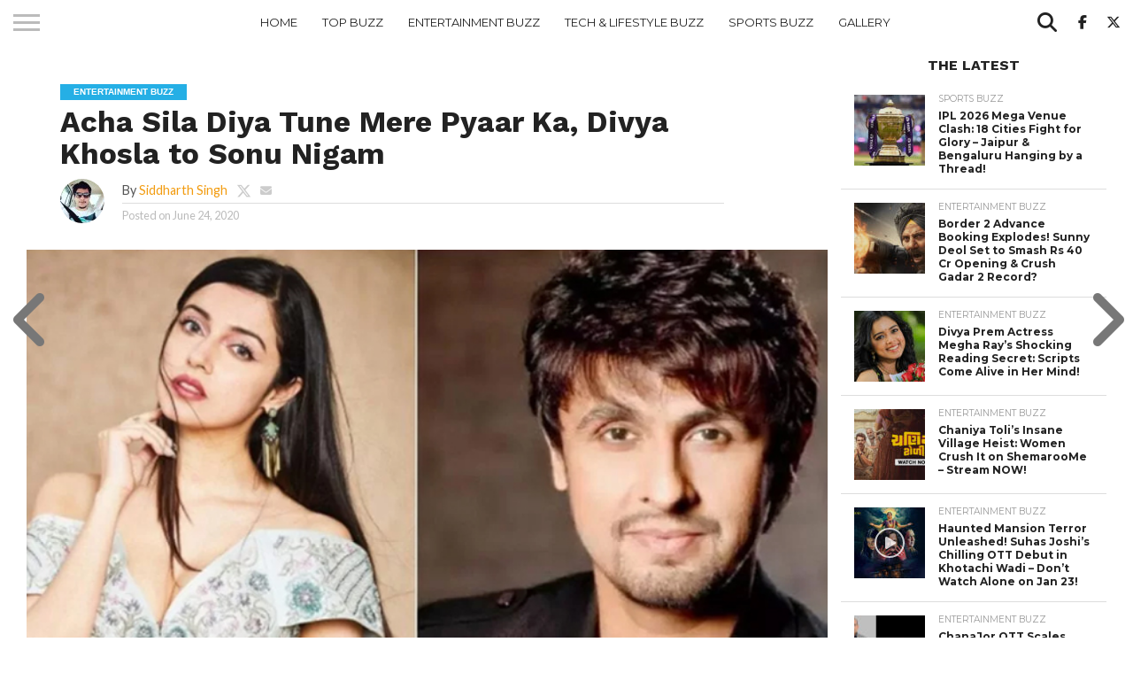

--- FILE ---
content_type: text/html; charset=UTF-8
request_url: https://topebuzz.com/entertainment-buzz/acha-sila-diya-tune-mere-pyaar-ka-divya-khosla-to-sonu-nigam/
body_size: 34885
content:
<!DOCTYPE html>
<html lang="en-US">
<head>
<meta charset="UTF-8" >
<meta name="viewport" id="viewport" content="width=device-width, initial-scale=1.0, maximum-scale=1.0, minimum-scale=1.0, user-scalable=no" />


<link rel="alternate" type="application/rss+xml" title="RSS 2.0" href="https://topebuzz.com/feed/" />
<link rel="alternate" type="text/xml" title="RSS .92" href="https://topebuzz.com/feed/rss/" />
<link rel="alternate" type="application/atom+xml" title="Atom 0.3" href="https://topebuzz.com/feed/atom/" />
<link rel="pingback" href="https://topebuzz.com/xmlrpc.php" />

<meta property="og:image" content="https://topebuzz.com/wp-content/uploads/2020/06/Divya-Khosla-Kumar-Sonu-Nigam-topebuzz-1.jpg" />
<meta name="twitter:image" content="https://topebuzz.com/wp-content/uploads/2020/06/Divya-Khosla-Kumar-Sonu-Nigam-topebuzz-1.jpg" />

<meta property="og:type" content="article" />
<meta property="og:description" content="Mumbai: Sometime after legendary Bollywood singer Sonu Nigam blasted at Bhushan Kumar in an explosive video, the T-Series boss’ wife Divya Khosla Kumar called him a &#8220;thankless&#8221; person and pointed out that it was their company which gave him his major break in the industry. Earlier on Monday, Sonu Nigam had warned Bhushan Kumar not [&hellip;]" />
<meta name="twitter:card" content="summary">
<meta name="twitter:url" content="https://topebuzz.com/entertainment-buzz/acha-sila-diya-tune-mere-pyaar-ka-divya-khosla-to-sonu-nigam/">
<meta name="twitter:title" content="Acha Sila Diya Tune Mere Pyaar Ka, Divya Khosla to Sonu Nigam">
<meta name="twitter:description" content="Mumbai: Sometime after legendary Bollywood singer Sonu Nigam blasted at Bhushan Kumar in an explosive video, the T-Series boss’ wife Divya Khosla Kumar called him a &#8220;thankless&#8221; person and pointed out that it was their company which gave him his major break in the industry. Earlier on Monday, Sonu Nigam had warned Bhushan Kumar not [&hellip;]">


<script type="text/javascript">
/* <![CDATA[ */
(()=>{var e={};e.g=function(){if("object"==typeof globalThis)return globalThis;try{return this||new Function("return this")()}catch(e){if("object"==typeof window)return window}}(),function({ampUrl:n,isCustomizePreview:t,isAmpDevMode:r,noampQueryVarName:o,noampQueryVarValue:s,disabledStorageKey:i,mobileUserAgents:a,regexRegex:c}){if("undefined"==typeof sessionStorage)return;const d=new RegExp(c);if(!a.some((e=>{const n=e.match(d);return!(!n||!new RegExp(n[1],n[2]).test(navigator.userAgent))||navigator.userAgent.includes(e)})))return;e.g.addEventListener("DOMContentLoaded",(()=>{const e=document.getElementById("amp-mobile-version-switcher");if(!e)return;e.hidden=!1;const n=e.querySelector("a[href]");n&&n.addEventListener("click",(()=>{sessionStorage.removeItem(i)}))}));const g=r&&["paired-browsing-non-amp","paired-browsing-amp"].includes(window.name);if(sessionStorage.getItem(i)||t||g)return;const u=new URL(location.href),m=new URL(n);m.hash=u.hash,u.searchParams.has(o)&&s===u.searchParams.get(o)?sessionStorage.setItem(i,"1"):m.href!==u.href&&(window.stop(),location.replace(m.href))}({"ampUrl":"https:\/\/topebuzz.com\/entertainment-buzz\/acha-sila-diya-tune-mere-pyaar-ka-divya-khosla-to-sonu-nigam\/amp\/","noampQueryVarName":"noamp","noampQueryVarValue":"mobile","disabledStorageKey":"amp_mobile_redirect_disabled","mobileUserAgents":["Mobile","Android","Silk\/","Kindle","BlackBerry","Opera Mini","Opera Mobi"],"regexRegex":"^\\\/((?:.|\\n)+)\\\/([i]*)$","isCustomizePreview":false,"isAmpDevMode":false})})();
/* ]]> */
</script>
<meta name='robots' content='index, follow, max-image-preview:large, max-snippet:-1, max-video-preview:-1' />

		<!-- Meta Tag Manager -->
		<meta property="fb:pages" content="241712696235876" />
		<meta name="google-adsense-account" content="ca-pub-8171481394844995" />
		<!-- / Meta Tag Manager -->
<!-- Google tag (gtag.js) consent mode dataLayer added by Site Kit -->
<script type="text/partytown" id="google_gtagjs-js-consent-mode-data-layer">
/* <![CDATA[ */
window.dataLayer = window.dataLayer || [];function gtag(){dataLayer.push(arguments);}
gtag('consent', 'default', {"ad_personalization":"denied","ad_storage":"denied","ad_user_data":"denied","analytics_storage":"denied","functionality_storage":"denied","security_storage":"denied","personalization_storage":"denied","region":["AT","BE","BG","CH","CY","CZ","DE","DK","EE","ES","FI","FR","GB","GR","HR","HU","IE","IS","IT","LI","LT","LU","LV","MT","NL","NO","PL","PT","RO","SE","SI","SK"],"wait_for_update":500});
window._googlesitekitConsentCategoryMap = {"statistics":["analytics_storage"],"marketing":["ad_storage","ad_user_data","ad_personalization"],"functional":["functionality_storage","security_storage"],"preferences":["personalization_storage"]};
window._googlesitekitConsents = {"ad_personalization":"denied","ad_storage":"denied","ad_user_data":"denied","analytics_storage":"denied","functionality_storage":"denied","security_storage":"denied","personalization_storage":"denied","region":["AT","BE","BG","CH","CY","CZ","DE","DK","EE","ES","FI","FR","GB","GR","HR","HU","IE","IS","IT","LI","LT","LU","LV","MT","NL","NO","PL","PT","RO","SE","SI","SK"],"wait_for_update":500};
/* ]]> */
</script>
<!-- End Google tag (gtag.js) consent mode dataLayer added by Site Kit -->

	<!-- This site is optimized with the Yoast SEO plugin v26.7 - https://yoast.com/wordpress/plugins/seo/ -->
	<title>Acha Sila Diya Tune Mere Pyaar Ka, Divya Khosla to Sonu Nigam</title>
	<meta name="description" content="Sometime after legendary Bollywood singer Sonu Nigam blasted at Bhushan Kumar in an explosive video, the T-Series boss’ wife Divya Khosla Kumar" />
	<link rel="canonical" href="https://topebuzz.com/entertainment-buzz/acha-sila-diya-tune-mere-pyaar-ka-divya-khosla-to-sonu-nigam/" />
	<meta property="og:locale" content="en_US" />
	<meta property="og:type" content="article" />
	<meta property="og:title" content="Acha Sila Diya Tune Mere Pyaar Ka, Divya Khosla to Sonu Nigam" />
	<meta property="og:description" content="Sometime after legendary Bollywood singer Sonu Nigam blasted at Bhushan Kumar in an explosive video, the T-Series boss’ wife Divya Khosla Kumar" />
	<meta property="og:url" content="https://topebuzz.com/entertainment-buzz/acha-sila-diya-tune-mere-pyaar-ka-divya-khosla-to-sonu-nigam/" />
	<meta property="og:site_name" content="Top E Buzz" />
	<meta property="article:publisher" content="https://www.facebook.com/topebuzz/" />
	<meta property="article:published_time" content="2020-06-23T19:21:44+00:00" />
	<meta property="og:image" content="https://topebuzz.com/wp-content/uploads/2020/06/Divya-Khosla-Kumar-Sonu-Nigam-topebuzz-1.jpg" />
	<meta property="og:image:width" content="700" />
	<meta property="og:image:height" content="400" />
	<meta property="og:image:type" content="image/jpeg" />
	<meta name="author" content="Siddharth Singh" />
	<meta name="twitter:card" content="summary_large_image" />
	<meta name="twitter:creator" content="@https://x.com/sidontheway" />
	<meta name="twitter:site" content="@top_ebuzz" />
	<meta name="twitter:label1" content="Written by" />
	<meta name="twitter:data1" content="Siddharth Singh" />
	<meta name="twitter:label2" content="Est. reading time" />
	<meta name="twitter:data2" content="2 minutes" />
	<script type="application/ld+json" class="yoast-schema-graph">{"@context":"https://schema.org","@graph":[{"@type":"Article","@id":"https://topebuzz.com/entertainment-buzz/acha-sila-diya-tune-mere-pyaar-ka-divya-khosla-to-sonu-nigam/#article","isPartOf":{"@id":"https://topebuzz.com/entertainment-buzz/acha-sila-diya-tune-mere-pyaar-ka-divya-khosla-to-sonu-nigam/"},"author":{"name":"Siddharth Singh","@id":"https://topebuzz.com/#/schema/person/35e5c47e95565578db5c6b52d16f61a9"},"headline":"Acha Sila Diya Tune Mere Pyaar Ka, Divya Khosla to Sonu Nigam","datePublished":"2020-06-23T19:21:44+00:00","mainEntityOfPage":{"@id":"https://topebuzz.com/entertainment-buzz/acha-sila-diya-tune-mere-pyaar-ka-divya-khosla-to-sonu-nigam/"},"wordCount":332,"commentCount":1,"image":{"@id":"https://topebuzz.com/entertainment-buzz/acha-sila-diya-tune-mere-pyaar-ka-divya-khosla-to-sonu-nigam/#primaryimage"},"thumbnailUrl":"https://topebuzz.com/wp-content/uploads/2020/06/Divya-Khosla-Kumar-Sonu-Nigam-topebuzz-1.jpg","keywords":["Lead"],"articleSection":["Entertainment Buzz"],"inLanguage":"en-US","potentialAction":[{"@type":"CommentAction","name":"Comment","target":["https://topebuzz.com/entertainment-buzz/acha-sila-diya-tune-mere-pyaar-ka-divya-khosla-to-sonu-nigam/#respond"]}]},{"@type":"WebPage","@id":"https://topebuzz.com/entertainment-buzz/acha-sila-diya-tune-mere-pyaar-ka-divya-khosla-to-sonu-nigam/","url":"https://topebuzz.com/entertainment-buzz/acha-sila-diya-tune-mere-pyaar-ka-divya-khosla-to-sonu-nigam/","name":"Acha Sila Diya Tune Mere Pyaar Ka, Divya Khosla to Sonu Nigam","isPartOf":{"@id":"https://topebuzz.com/#website"},"primaryImageOfPage":{"@id":"https://topebuzz.com/entertainment-buzz/acha-sila-diya-tune-mere-pyaar-ka-divya-khosla-to-sonu-nigam/#primaryimage"},"image":{"@id":"https://topebuzz.com/entertainment-buzz/acha-sila-diya-tune-mere-pyaar-ka-divya-khosla-to-sonu-nigam/#primaryimage"},"thumbnailUrl":"https://topebuzz.com/wp-content/uploads/2020/06/Divya-Khosla-Kumar-Sonu-Nigam-topebuzz-1.jpg","datePublished":"2020-06-23T19:21:44+00:00","author":{"@id":"https://topebuzz.com/#/schema/person/35e5c47e95565578db5c6b52d16f61a9"},"description":"Sometime after legendary Bollywood singer Sonu Nigam blasted at Bhushan Kumar in an explosive video, the T-Series boss’ wife Divya Khosla Kumar","breadcrumb":{"@id":"https://topebuzz.com/entertainment-buzz/acha-sila-diya-tune-mere-pyaar-ka-divya-khosla-to-sonu-nigam/#breadcrumb"},"inLanguage":"en-US","potentialAction":[{"@type":"ReadAction","target":["https://topebuzz.com/entertainment-buzz/acha-sila-diya-tune-mere-pyaar-ka-divya-khosla-to-sonu-nigam/"]}]},{"@type":"ImageObject","inLanguage":"en-US","@id":"https://topebuzz.com/entertainment-buzz/acha-sila-diya-tune-mere-pyaar-ka-divya-khosla-to-sonu-nigam/#primaryimage","url":"https://topebuzz.com/wp-content/uploads/2020/06/Divya-Khosla-Kumar-Sonu-Nigam-topebuzz-1.jpg","contentUrl":"https://topebuzz.com/wp-content/uploads/2020/06/Divya-Khosla-Kumar-Sonu-Nigam-topebuzz-1.jpg","width":700,"height":400,"caption":"Acha Sila Diya Tune Mere Pyaar Ka, Divya Khosla to Sonu Nigam"},{"@type":"BreadcrumbList","@id":"https://topebuzz.com/entertainment-buzz/acha-sila-diya-tune-mere-pyaar-ka-divya-khosla-to-sonu-nigam/#breadcrumb","itemListElement":[{"@type":"ListItem","position":1,"name":"Home","item":"https://topebuzz.com/"},{"@type":"ListItem","position":2,"name":"Acha Sila Diya Tune Mere Pyaar Ka, Divya Khosla to Sonu Nigam"}]},{"@type":"WebSite","@id":"https://topebuzz.com/#website","url":"https://topebuzz.com/","name":"Top E Buzz","description":"Bollywood, Fashion, Sports &amp; Lifestyle Updates","potentialAction":[{"@type":"SearchAction","target":{"@type":"EntryPoint","urlTemplate":"https://topebuzz.com/?s={search_term_string}"},"query-input":{"@type":"PropertyValueSpecification","valueRequired":true,"valueName":"search_term_string"}}],"inLanguage":"en-US"},{"@type":"Person","@id":"https://topebuzz.com/#/schema/person/35e5c47e95565578db5c6b52d16f61a9","name":"Siddharth Singh","image":{"@type":"ImageObject","inLanguage":"en-US","@id":"https://topebuzz.com/#/schema/person/image/","url":"https://secure.gravatar.com/avatar/eb54865acd52b8a6de725f9aea9c13512d1d84c23c5ec92758dd99538e275bc2?s=96&d=mm&r=g","contentUrl":"https://secure.gravatar.com/avatar/eb54865acd52b8a6de725f9aea9c13512d1d84c23c5ec92758dd99538e275bc2?s=96&d=mm&r=g","caption":"Siddharth Singh"},"sameAs":["https://www.instagram.com/sidontheway/","https://in.pinterest.com/sidontheway/","https://x.com/https://x.com/sidontheway"],"url":"https://topebuzz.com/author/sid/"}]}</script>
	<!-- / Yoast SEO plugin. -->


<link rel='dns-prefetch' href='//www.googletagmanager.com' />
<link rel='dns-prefetch' href='//fonts.googleapis.com' />
<link rel='dns-prefetch' href='//pagead2.googlesyndication.com' />
<link rel="alternate" type="application/rss+xml" title="Top E Buzz &raquo; Feed" href="https://topebuzz.com/feed/" />
<link rel="alternate" type="application/rss+xml" title="Top E Buzz &raquo; Comments Feed" href="https://topebuzz.com/comments/feed/" />
<link rel="alternate" type="application/rss+xml" title="Top E Buzz &raquo; Acha Sila Diya Tune Mere Pyaar Ka, Divya Khosla to Sonu Nigam Comments Feed" href="https://topebuzz.com/entertainment-buzz/acha-sila-diya-tune-mere-pyaar-ka-divya-khosla-to-sonu-nigam/feed/" />
<link rel="alternate" title="oEmbed (JSON)" type="application/json+oembed" href="https://topebuzz.com/wp-json/oembed/1.0/embed?url=https%3A%2F%2Ftopebuzz.com%2Fentertainment-buzz%2Facha-sila-diya-tune-mere-pyaar-ka-divya-khosla-to-sonu-nigam%2F" />
<link rel="alternate" title="oEmbed (XML)" type="text/xml+oembed" href="https://topebuzz.com/wp-json/oembed/1.0/embed?url=https%3A%2F%2Ftopebuzz.com%2Fentertainment-buzz%2Facha-sila-diya-tune-mere-pyaar-ka-divya-khosla-to-sonu-nigam%2F&#038;format=xml" />
<link rel="alternate" type="application/rss+xml" title="Top E Buzz &raquo; Stories Feed" href="https://topebuzz.com/web-stories/feed/"><style id='wp-img-auto-sizes-contain-inline-css' type='text/css'>
img:is([sizes=auto i],[sizes^="auto," i]){contain-intrinsic-size:3000px 1500px}
/*# sourceURL=wp-img-auto-sizes-contain-inline-css */
</style>
<style id='wp-emoji-styles-inline-css' type='text/css'>

	img.wp-smiley, img.emoji {
		display: inline !important;
		border: none !important;
		box-shadow: none !important;
		height: 1em !important;
		width: 1em !important;
		margin: 0 0.07em !important;
		vertical-align: -0.1em !important;
		background: none !important;
		padding: 0 !important;
	}
/*# sourceURL=wp-emoji-styles-inline-css */
</style>
<style id='wp-block-library-inline-css' type='text/css'>
:root{--wp-block-synced-color:#7a00df;--wp-block-synced-color--rgb:122,0,223;--wp-bound-block-color:var(--wp-block-synced-color);--wp-editor-canvas-background:#ddd;--wp-admin-theme-color:#007cba;--wp-admin-theme-color--rgb:0,124,186;--wp-admin-theme-color-darker-10:#006ba1;--wp-admin-theme-color-darker-10--rgb:0,107,160.5;--wp-admin-theme-color-darker-20:#005a87;--wp-admin-theme-color-darker-20--rgb:0,90,135;--wp-admin-border-width-focus:2px}@media (min-resolution:192dpi){:root{--wp-admin-border-width-focus:1.5px}}.wp-element-button{cursor:pointer}:root .has-very-light-gray-background-color{background-color:#eee}:root .has-very-dark-gray-background-color{background-color:#313131}:root .has-very-light-gray-color{color:#eee}:root .has-very-dark-gray-color{color:#313131}:root .has-vivid-green-cyan-to-vivid-cyan-blue-gradient-background{background:linear-gradient(135deg,#00d084,#0693e3)}:root .has-purple-crush-gradient-background{background:linear-gradient(135deg,#34e2e4,#4721fb 50%,#ab1dfe)}:root .has-hazy-dawn-gradient-background{background:linear-gradient(135deg,#faaca8,#dad0ec)}:root .has-subdued-olive-gradient-background{background:linear-gradient(135deg,#fafae1,#67a671)}:root .has-atomic-cream-gradient-background{background:linear-gradient(135deg,#fdd79a,#004a59)}:root .has-nightshade-gradient-background{background:linear-gradient(135deg,#330968,#31cdcf)}:root .has-midnight-gradient-background{background:linear-gradient(135deg,#020381,#2874fc)}:root{--wp--preset--font-size--normal:16px;--wp--preset--font-size--huge:42px}.has-regular-font-size{font-size:1em}.has-larger-font-size{font-size:2.625em}.has-normal-font-size{font-size:var(--wp--preset--font-size--normal)}.has-huge-font-size{font-size:var(--wp--preset--font-size--huge)}.has-text-align-center{text-align:center}.has-text-align-left{text-align:left}.has-text-align-right{text-align:right}.has-fit-text{white-space:nowrap!important}#end-resizable-editor-section{display:none}.aligncenter{clear:both}.items-justified-left{justify-content:flex-start}.items-justified-center{justify-content:center}.items-justified-right{justify-content:flex-end}.items-justified-space-between{justify-content:space-between}.screen-reader-text{border:0;clip-path:inset(50%);height:1px;margin:-1px;overflow:hidden;padding:0;position:absolute;width:1px;word-wrap:normal!important}.screen-reader-text:focus{background-color:#ddd;clip-path:none;color:#444;display:block;font-size:1em;height:auto;left:5px;line-height:normal;padding:15px 23px 14px;text-decoration:none;top:5px;width:auto;z-index:100000}html :where(.has-border-color){border-style:solid}html :where([style*=border-top-color]){border-top-style:solid}html :where([style*=border-right-color]){border-right-style:solid}html :where([style*=border-bottom-color]){border-bottom-style:solid}html :where([style*=border-left-color]){border-left-style:solid}html :where([style*=border-width]){border-style:solid}html :where([style*=border-top-width]){border-top-style:solid}html :where([style*=border-right-width]){border-right-style:solid}html :where([style*=border-bottom-width]){border-bottom-style:solid}html :where([style*=border-left-width]){border-left-style:solid}html :where(img[class*=wp-image-]){height:auto;max-width:100%}:where(figure){margin:0 0 1em}html :where(.is-position-sticky){--wp-admin--admin-bar--position-offset:var(--wp-admin--admin-bar--height,0px)}@media screen and (max-width:600px){html :where(.is-position-sticky){--wp-admin--admin-bar--position-offset:0px}}

/*# sourceURL=wp-block-library-inline-css */
</style><style id='global-styles-inline-css' type='text/css'>
:root{--wp--preset--aspect-ratio--square: 1;--wp--preset--aspect-ratio--4-3: 4/3;--wp--preset--aspect-ratio--3-4: 3/4;--wp--preset--aspect-ratio--3-2: 3/2;--wp--preset--aspect-ratio--2-3: 2/3;--wp--preset--aspect-ratio--16-9: 16/9;--wp--preset--aspect-ratio--9-16: 9/16;--wp--preset--color--black: #000000;--wp--preset--color--cyan-bluish-gray: #abb8c3;--wp--preset--color--white: #ffffff;--wp--preset--color--pale-pink: #f78da7;--wp--preset--color--vivid-red: #cf2e2e;--wp--preset--color--luminous-vivid-orange: #ff6900;--wp--preset--color--luminous-vivid-amber: #fcb900;--wp--preset--color--light-green-cyan: #7bdcb5;--wp--preset--color--vivid-green-cyan: #00d084;--wp--preset--color--pale-cyan-blue: #8ed1fc;--wp--preset--color--vivid-cyan-blue: #0693e3;--wp--preset--color--vivid-purple: #9b51e0;--wp--preset--gradient--vivid-cyan-blue-to-vivid-purple: linear-gradient(135deg,rgb(6,147,227) 0%,rgb(155,81,224) 100%);--wp--preset--gradient--light-green-cyan-to-vivid-green-cyan: linear-gradient(135deg,rgb(122,220,180) 0%,rgb(0,208,130) 100%);--wp--preset--gradient--luminous-vivid-amber-to-luminous-vivid-orange: linear-gradient(135deg,rgb(252,185,0) 0%,rgb(255,105,0) 100%);--wp--preset--gradient--luminous-vivid-orange-to-vivid-red: linear-gradient(135deg,rgb(255,105,0) 0%,rgb(207,46,46) 100%);--wp--preset--gradient--very-light-gray-to-cyan-bluish-gray: linear-gradient(135deg,rgb(238,238,238) 0%,rgb(169,184,195) 100%);--wp--preset--gradient--cool-to-warm-spectrum: linear-gradient(135deg,rgb(74,234,220) 0%,rgb(151,120,209) 20%,rgb(207,42,186) 40%,rgb(238,44,130) 60%,rgb(251,105,98) 80%,rgb(254,248,76) 100%);--wp--preset--gradient--blush-light-purple: linear-gradient(135deg,rgb(255,206,236) 0%,rgb(152,150,240) 100%);--wp--preset--gradient--blush-bordeaux: linear-gradient(135deg,rgb(254,205,165) 0%,rgb(254,45,45) 50%,rgb(107,0,62) 100%);--wp--preset--gradient--luminous-dusk: linear-gradient(135deg,rgb(255,203,112) 0%,rgb(199,81,192) 50%,rgb(65,88,208) 100%);--wp--preset--gradient--pale-ocean: linear-gradient(135deg,rgb(255,245,203) 0%,rgb(182,227,212) 50%,rgb(51,167,181) 100%);--wp--preset--gradient--electric-grass: linear-gradient(135deg,rgb(202,248,128) 0%,rgb(113,206,126) 100%);--wp--preset--gradient--midnight: linear-gradient(135deg,rgb(2,3,129) 0%,rgb(40,116,252) 100%);--wp--preset--font-size--small: 13px;--wp--preset--font-size--medium: 20px;--wp--preset--font-size--large: 36px;--wp--preset--font-size--x-large: 42px;--wp--preset--spacing--20: 0.44rem;--wp--preset--spacing--30: 0.67rem;--wp--preset--spacing--40: 1rem;--wp--preset--spacing--50: 1.5rem;--wp--preset--spacing--60: 2.25rem;--wp--preset--spacing--70: 3.38rem;--wp--preset--spacing--80: 5.06rem;--wp--preset--shadow--natural: 6px 6px 9px rgba(0, 0, 0, 0.2);--wp--preset--shadow--deep: 12px 12px 50px rgba(0, 0, 0, 0.4);--wp--preset--shadow--sharp: 6px 6px 0px rgba(0, 0, 0, 0.2);--wp--preset--shadow--outlined: 6px 6px 0px -3px rgb(255, 255, 255), 6px 6px rgb(0, 0, 0);--wp--preset--shadow--crisp: 6px 6px 0px rgb(0, 0, 0);}:where(.is-layout-flex){gap: 0.5em;}:where(.is-layout-grid){gap: 0.5em;}body .is-layout-flex{display: flex;}.is-layout-flex{flex-wrap: wrap;align-items: center;}.is-layout-flex > :is(*, div){margin: 0;}body .is-layout-grid{display: grid;}.is-layout-grid > :is(*, div){margin: 0;}:where(.wp-block-columns.is-layout-flex){gap: 2em;}:where(.wp-block-columns.is-layout-grid){gap: 2em;}:where(.wp-block-post-template.is-layout-flex){gap: 1.25em;}:where(.wp-block-post-template.is-layout-grid){gap: 1.25em;}.has-black-color{color: var(--wp--preset--color--black) !important;}.has-cyan-bluish-gray-color{color: var(--wp--preset--color--cyan-bluish-gray) !important;}.has-white-color{color: var(--wp--preset--color--white) !important;}.has-pale-pink-color{color: var(--wp--preset--color--pale-pink) !important;}.has-vivid-red-color{color: var(--wp--preset--color--vivid-red) !important;}.has-luminous-vivid-orange-color{color: var(--wp--preset--color--luminous-vivid-orange) !important;}.has-luminous-vivid-amber-color{color: var(--wp--preset--color--luminous-vivid-amber) !important;}.has-light-green-cyan-color{color: var(--wp--preset--color--light-green-cyan) !important;}.has-vivid-green-cyan-color{color: var(--wp--preset--color--vivid-green-cyan) !important;}.has-pale-cyan-blue-color{color: var(--wp--preset--color--pale-cyan-blue) !important;}.has-vivid-cyan-blue-color{color: var(--wp--preset--color--vivid-cyan-blue) !important;}.has-vivid-purple-color{color: var(--wp--preset--color--vivid-purple) !important;}.has-black-background-color{background-color: var(--wp--preset--color--black) !important;}.has-cyan-bluish-gray-background-color{background-color: var(--wp--preset--color--cyan-bluish-gray) !important;}.has-white-background-color{background-color: var(--wp--preset--color--white) !important;}.has-pale-pink-background-color{background-color: var(--wp--preset--color--pale-pink) !important;}.has-vivid-red-background-color{background-color: var(--wp--preset--color--vivid-red) !important;}.has-luminous-vivid-orange-background-color{background-color: var(--wp--preset--color--luminous-vivid-orange) !important;}.has-luminous-vivid-amber-background-color{background-color: var(--wp--preset--color--luminous-vivid-amber) !important;}.has-light-green-cyan-background-color{background-color: var(--wp--preset--color--light-green-cyan) !important;}.has-vivid-green-cyan-background-color{background-color: var(--wp--preset--color--vivid-green-cyan) !important;}.has-pale-cyan-blue-background-color{background-color: var(--wp--preset--color--pale-cyan-blue) !important;}.has-vivid-cyan-blue-background-color{background-color: var(--wp--preset--color--vivid-cyan-blue) !important;}.has-vivid-purple-background-color{background-color: var(--wp--preset--color--vivid-purple) !important;}.has-black-border-color{border-color: var(--wp--preset--color--black) !important;}.has-cyan-bluish-gray-border-color{border-color: var(--wp--preset--color--cyan-bluish-gray) !important;}.has-white-border-color{border-color: var(--wp--preset--color--white) !important;}.has-pale-pink-border-color{border-color: var(--wp--preset--color--pale-pink) !important;}.has-vivid-red-border-color{border-color: var(--wp--preset--color--vivid-red) !important;}.has-luminous-vivid-orange-border-color{border-color: var(--wp--preset--color--luminous-vivid-orange) !important;}.has-luminous-vivid-amber-border-color{border-color: var(--wp--preset--color--luminous-vivid-amber) !important;}.has-light-green-cyan-border-color{border-color: var(--wp--preset--color--light-green-cyan) !important;}.has-vivid-green-cyan-border-color{border-color: var(--wp--preset--color--vivid-green-cyan) !important;}.has-pale-cyan-blue-border-color{border-color: var(--wp--preset--color--pale-cyan-blue) !important;}.has-vivid-cyan-blue-border-color{border-color: var(--wp--preset--color--vivid-cyan-blue) !important;}.has-vivid-purple-border-color{border-color: var(--wp--preset--color--vivid-purple) !important;}.has-vivid-cyan-blue-to-vivid-purple-gradient-background{background: var(--wp--preset--gradient--vivid-cyan-blue-to-vivid-purple) !important;}.has-light-green-cyan-to-vivid-green-cyan-gradient-background{background: var(--wp--preset--gradient--light-green-cyan-to-vivid-green-cyan) !important;}.has-luminous-vivid-amber-to-luminous-vivid-orange-gradient-background{background: var(--wp--preset--gradient--luminous-vivid-amber-to-luminous-vivid-orange) !important;}.has-luminous-vivid-orange-to-vivid-red-gradient-background{background: var(--wp--preset--gradient--luminous-vivid-orange-to-vivid-red) !important;}.has-very-light-gray-to-cyan-bluish-gray-gradient-background{background: var(--wp--preset--gradient--very-light-gray-to-cyan-bluish-gray) !important;}.has-cool-to-warm-spectrum-gradient-background{background: var(--wp--preset--gradient--cool-to-warm-spectrum) !important;}.has-blush-light-purple-gradient-background{background: var(--wp--preset--gradient--blush-light-purple) !important;}.has-blush-bordeaux-gradient-background{background: var(--wp--preset--gradient--blush-bordeaux) !important;}.has-luminous-dusk-gradient-background{background: var(--wp--preset--gradient--luminous-dusk) !important;}.has-pale-ocean-gradient-background{background: var(--wp--preset--gradient--pale-ocean) !important;}.has-electric-grass-gradient-background{background: var(--wp--preset--gradient--electric-grass) !important;}.has-midnight-gradient-background{background: var(--wp--preset--gradient--midnight) !important;}.has-small-font-size{font-size: var(--wp--preset--font-size--small) !important;}.has-medium-font-size{font-size: var(--wp--preset--font-size--medium) !important;}.has-large-font-size{font-size: var(--wp--preset--font-size--large) !important;}.has-x-large-font-size{font-size: var(--wp--preset--font-size--x-large) !important;}
/*# sourceURL=global-styles-inline-css */
</style>

<style id='classic-theme-styles-inline-css' type='text/css'>
/*! This file is auto-generated */
.wp-block-button__link{color:#fff;background-color:#32373c;border-radius:9999px;box-shadow:none;text-decoration:none;padding:calc(.667em + 2px) calc(1.333em + 2px);font-size:1.125em}.wp-block-file__button{background:#32373c;color:#fff;text-decoration:none}
/*# sourceURL=/wp-includes/css/classic-themes.min.css */
</style>
<link rel='stylesheet' id='dashicons-css' href='https://topebuzz.com/wp-includes/css/dashicons.min.css?ver=6.9' type='text/css' media='all' />
<link rel='stylesheet' id='admin-bar-css' href='https://topebuzz.com/wp-includes/css/admin-bar.min.css?ver=6.9' type='text/css' media='all' />
<style id='admin-bar-inline-css' type='text/css'>

    /* Hide CanvasJS credits for P404 charts specifically */
    #p404RedirectChart .canvasjs-chart-credit {
        display: none !important;
    }
    
    #p404RedirectChart canvas {
        border-radius: 6px;
    }

    .p404-redirect-adminbar-weekly-title {
        font-weight: bold;
        font-size: 14px;
        color: #fff;
        margin-bottom: 6px;
    }

    #wpadminbar #wp-admin-bar-p404_free_top_button .ab-icon:before {
        content: "\f103";
        color: #dc3545;
        top: 3px;
    }
    
    #wp-admin-bar-p404_free_top_button .ab-item {
        min-width: 80px !important;
        padding: 0px !important;
    }
    
    /* Ensure proper positioning and z-index for P404 dropdown */
    .p404-redirect-adminbar-dropdown-wrap { 
        min-width: 0; 
        padding: 0;
        position: static !important;
    }
    
    #wpadminbar #wp-admin-bar-p404_free_top_button_dropdown {
        position: static !important;
    }
    
    #wpadminbar #wp-admin-bar-p404_free_top_button_dropdown .ab-item {
        padding: 0 !important;
        margin: 0 !important;
    }
    
    .p404-redirect-dropdown-container {
        min-width: 340px;
        padding: 18px 18px 12px 18px;
        background: #23282d !important;
        color: #fff;
        border-radius: 12px;
        box-shadow: 0 8px 32px rgba(0,0,0,0.25);
        margin-top: 10px;
        position: relative !important;
        z-index: 999999 !important;
        display: block !important;
        border: 1px solid #444;
    }
    
    /* Ensure P404 dropdown appears on hover */
    #wpadminbar #wp-admin-bar-p404_free_top_button .p404-redirect-dropdown-container { 
        display: none !important;
    }
    
    #wpadminbar #wp-admin-bar-p404_free_top_button:hover .p404-redirect-dropdown-container { 
        display: block !important;
    }
    
    #wpadminbar #wp-admin-bar-p404_free_top_button:hover #wp-admin-bar-p404_free_top_button_dropdown .p404-redirect-dropdown-container {
        display: block !important;
    }
    
    .p404-redirect-card {
        background: #2c3338;
        border-radius: 8px;
        padding: 18px 18px 12px 18px;
        box-shadow: 0 2px 8px rgba(0,0,0,0.07);
        display: flex;
        flex-direction: column;
        align-items: flex-start;
        border: 1px solid #444;
    }
    
    .p404-redirect-btn {
        display: inline-block;
        background: #dc3545;
        color: #fff !important;
        font-weight: bold;
        padding: 5px 22px;
        border-radius: 8px;
        text-decoration: none;
        font-size: 17px;
        transition: background 0.2s, box-shadow 0.2s;
        margin-top: 8px;
        box-shadow: 0 2px 8px rgba(220,53,69,0.15);
        text-align: center;
        line-height: 1.6;
    }
    
    .p404-redirect-btn:hover {
        background: #c82333;
        color: #fff !important;
        box-shadow: 0 4px 16px rgba(220,53,69,0.25);
    }
    
    /* Prevent conflicts with other admin bar dropdowns */
    #wpadminbar .ab-top-menu > li:hover > .ab-item,
    #wpadminbar .ab-top-menu > li.hover > .ab-item {
        z-index: auto;
    }
    
    #wpadminbar #wp-admin-bar-p404_free_top_button:hover > .ab-item {
        z-index: 999998 !important;
    }
    
/*# sourceURL=admin-bar-inline-css */
</style>
<link rel='stylesheet' id='mvp-reset-css' href='https://topebuzz.com/wp-content/themes/flex-mag/css/reset.css?ver=3.6.0' type='text/css' media='all' />
<link rel='stylesheet' id='mvp-fontawesome-css' href='https://topebuzz.com/wp-content/themes/flex-mag/font-awesome/css/all.css?ver=3.6.0' type='text/css' media='all' />
<link rel='stylesheet' id='mvp-style-css' href='https://topebuzz.com/wp-content/themes/flex-mag/style.css?ver=3.6.0' type='text/css' media='all' />
<link crossorigin="anonymous" rel='stylesheet' id='mvp-fonts-css' href='//fonts.googleapis.com/css?family=Oswald%3A400%2C700%7CLato%3A400%2C700%7CWork+Sans%3A900%7CMontserrat%3A400%2C700%7COpen+Sans%3A800%7CPlayfair+Display%3A400%2C700%2C900%7CQuicksand%7CRaleway%3A200%2C400%2C700%7CRoboto+Slab%3A400%2C700%7CWork+Sans%3A100%2C200%2C300%2C400%2C500%2C600%2C700%2C800%2C900%7CMontserrat%3A100%2C200%2C300%2C400%2C500%2C600%2C700%2C800%2C900%7CWork+Sans%3A100%2C200%2C300%2C400%2C500%2C600%2C700%2C800%2C900%7CLato%3A100%2C200%2C300%2C400%2C500%2C600%2C700%2C800%2C900%7CMontserrat%3A100%2C200%2C300%2C400%2C500%2C600%2C700%2C800%2C900%26subset%3Dlatin%2Clatin-ext%2Ccyrillic%2Ccyrillic-ext%2Cgreek-ext%2Cgreek%2Cvietnamese' type='text/css' media='all' />
<link rel='stylesheet' id='mvp-style-entertainment-css' href='https://topebuzz.com/wp-content/themes/flex-mag/css/style-entertainment.css?ver=3.6.0' type='text/css' media='all' />
<link rel='stylesheet' id='mvp-media-queries-css' href='https://topebuzz.com/wp-content/themes/flex-mag/css/media-queries.css?ver=3.6.0' type='text/css' media='all' />
<script type="text/javascript" id="web-worker-offloading-js-before">
/* <![CDATA[ */
window.partytown = {...(window.partytown || {}), ...{"lib":"\/wp-content\/plugins\/web-worker-offloading\/build\/","globalFns":["gtag","wp_has_consent"],"forward":["dataLayer.push","gtag"],"mainWindowAccessors":["_googlesitekitConsentCategoryMap","_googlesitekitConsents","wp_consent_type","wp_fallback_consent_type","wp_has_consent","waitfor_consent_hook"]}};
//# sourceURL=web-worker-offloading-js-before
/* ]]> */
</script>
<script type="text/javascript" id="web-worker-offloading-js-after">
/* <![CDATA[ */
/* Partytown 0.10.2-dev1727590485751 - MIT builder.io */
const t={preserveBehavior:!1},e=e=>{if("string"==typeof e)return[e,t];const[n,r=t]=e;return[n,{...t,...r}]},n=Object.freeze((()=>{const t=new Set;let e=[];do{Object.getOwnPropertyNames(e).forEach((n=>{"function"==typeof e[n]&&t.add(n)}))}while((e=Object.getPrototypeOf(e))!==Object.prototype);return Array.from(t)})());!function(t,r,o,i,a,s,c,d,l,p,u=t,f){function h(){f||(f=1,"/"==(c=(s.lib||"/~partytown/")+(s.debug?"debug/":""))[0]&&(l=r.querySelectorAll('script[type="text/partytown"]'),i!=t?i.dispatchEvent(new CustomEvent("pt1",{detail:t})):(d=setTimeout(v,999999999),r.addEventListener("pt0",w),a?y(1):o.serviceWorker?o.serviceWorker.register(c+(s.swPath||"partytown-sw.js"),{scope:c}).then((function(t){t.active?y():t.installing&&t.installing.addEventListener("statechange",(function(t){"activated"==t.target.state&&y()}))}),console.error):v())))}function y(e){p=r.createElement(e?"script":"iframe"),t._pttab=Date.now(),e||(p.style.display="block",p.style.width="0",p.style.height="0",p.style.border="0",p.style.visibility="hidden",p.setAttribute("aria-hidden",!0)),p.src=c+"partytown-"+(e?"atomics.js?v=0.10.2-dev1727590485751":"sandbox-sw.html?"+t._pttab),r.querySelector(s.sandboxParent||"body").appendChild(p)}function v(n,o){for(w(),i==t&&(s.forward||[]).map((function(n){const[r]=e(n);delete t[r.split(".")[0]]})),n=0;n<l.length;n++)(o=r.createElement("script")).innerHTML=l[n].innerHTML,o.nonce=s.nonce,r.head.appendChild(o);p&&p.parentNode.removeChild(p)}function w(){clearTimeout(d)}s=t.partytown||{},i==t&&(s.forward||[]).map((function(r){const[o,{preserveBehavior:i}]=e(r);u=t,o.split(".").map((function(e,r,o){var a;u=u[o[r]]=r+1<o.length?u[o[r]]||(a=o[r+1],n.includes(a)?[]:{}):(()=>{let e=null;if(i){const{methodOrProperty:n,thisObject:r}=((t,e)=>{let n=t;for(let t=0;t<e.length-1;t+=1)n=n[e[t]];return{thisObject:n,methodOrProperty:e.length>0?n[e[e.length-1]]:void 0}})(t,o);"function"==typeof n&&(e=(...t)=>n.apply(r,...t))}return function(){let n;return e&&(n=e(arguments)),(t._ptf=t._ptf||[]).push(o,arguments),n}})()}))})),"complete"==r.readyState?h():(t.addEventListener("DOMContentLoaded",h),t.addEventListener("load",h))}(window,document,navigator,top,window.crossOriginIsolated);
//# sourceURL=web-worker-offloading-js-after
/* ]]> */
</script>
<script type="text/javascript" src="https://topebuzz.com/wp-includes/js/jquery/jquery.min.js?ver=3.7.1" id="jquery-core-js"></script>
<script type="text/javascript" src="https://topebuzz.com/wp-includes/js/jquery/jquery-migrate.min.js?ver=3.4.1" id="jquery-migrate-js"></script>

<!-- Google tag (gtag.js) snippet added by Site Kit -->
<!-- Google Analytics snippet added by Site Kit -->
<script type="text/partytown" src="https://www.googletagmanager.com/gtag/js?id=GT-5TJZPW3" id="google_gtagjs-js" async></script>
<script type="text/partytown" id="google_gtagjs-js-after">
/* <![CDATA[ */
window.dataLayer = window.dataLayer || [];function gtag(){dataLayer.push(arguments);}
gtag("set","linker",{"domains":["topebuzz.com"]});
gtag("js", new Date());
gtag("set", "developer_id.dZTNiMT", true);
gtag("config", "GT-5TJZPW3", {"googlesitekit_post_type":"post","googlesitekit_post_author":"Siddharth Singh","googlesitekit_post_date":"20200624"});
 window._googlesitekit = window._googlesitekit || {}; window._googlesitekit.throttledEvents = []; window._googlesitekit.gtagEvent = (name, data) => { var key = JSON.stringify( { name, data } ); if ( !! window._googlesitekit.throttledEvents[ key ] ) { return; } window._googlesitekit.throttledEvents[ key ] = true; setTimeout( () => { delete window._googlesitekit.throttledEvents[ key ]; }, 5 ); gtag( "event", name, { ...data, event_source: "site-kit" } ); }; 
//# sourceURL=google_gtagjs-js-after
/* ]]> */
</script>
<link rel="https://api.w.org/" href="https://topebuzz.com/wp-json/" /><link rel="alternate" title="JSON" type="application/json" href="https://topebuzz.com/wp-json/wp/v2/posts/1448" /><link rel="EditURI" type="application/rsd+xml" title="RSD" href="https://topebuzz.com/xmlrpc.php?rsd" />
<meta name="generator" content="WordPress 6.9" />
<link rel='shortlink' href='https://topebuzz.com/?p=1448' />
<meta name="generator" content="Site Kit by Google 1.170.0" /><meta name="generator" content="web-worker-offloading 0.2.0">
<link rel="alternate" type="text/html" media="only screen and (max-width: 640px)" href="https://topebuzz.com/entertainment-buzz/acha-sila-diya-tune-mere-pyaar-ka-divya-khosla-to-sonu-nigam/amp/"><!-- Google Tag Manager -->
<script>(function(w,d,s,l,i){w[l]=w[l]||[];w[l].push({'gtm.start':
new Date().getTime(),event:'gtm.js'});var f=d.getElementsByTagName(s)[0],
j=d.createElement(s),dl=l!='dataLayer'?'&l='+l:'';j.async=true;j.src=
'https://www.googletagmanager.com/gtm.js?id='+i+dl;f.parentNode.insertBefore(j,f);
})(window,document,'script','dataLayer','GTM-KL9CVCG');</script>
<!-- End Google Tag Manager -->
<script async src="https://pagead2.googlesyndication.com/pagead/js/adsbygoogle.js?client=ca-pub-8171481394844995"
     crossorigin="anonymous"></script>
<meta name="p:domain_verify" content="226da617a7440bebd6e668bfe96eb596"/>
<style type='text/css'>

#wallpaper {
	background: url() no-repeat 50% 0;
	}
body,
.blog-widget-text p,
.feat-widget-text p,
.post-info-right,
span.post-excerpt,
span.feat-caption,
span.soc-count-text,
#content-main p,
#commentspopup .comments-pop,
.archive-list-text p,
.author-box-bot p,
#post-404 p,
.foot-widget,
#home-feat-text p,
.feat-top2-left-text p,
.feat-wide1-text p,
.feat-wide4-text p,
#content-main table,
.foot-copy p,
.video-main-text p {
	font-family: 'Lato', sans-serif;
	}

a,
a:visited,
.post-info-name a {
	color: #f29c11;
	}

a:hover {
	color: #999999;
	}

.fly-but-wrap,
span.feat-cat,
span.post-head-cat,
.prev-next-text a,
.prev-next-text a:visited,
.prev-next-text a:hover {
	background: #f29c11;
	}

.fly-but-wrap {
	background: #999999;
	}

.fly-but-wrap span {
	background: #f29c11;
	}

.woocommerce .star-rating span:before {
	color: #f29c11;
	}

.woocommerce .widget_price_filter .ui-slider .ui-slider-range,
.woocommerce .widget_price_filter .ui-slider .ui-slider-handle {
	background-color: #f29c11;
	}

.woocommerce span.onsale,
.woocommerce #respond input#submit.alt,
.woocommerce a.button.alt,
.woocommerce button.button.alt,
.woocommerce input.button.alt,
.woocommerce #respond input#submit.alt:hover,
.woocommerce a.button.alt:hover,
.woocommerce button.button.alt:hover,
.woocommerce input.button.alt:hover {
	background-color: #f29c11;
	}

span.post-header {
	border-top: 4px solid #f29c11;
	}

#main-nav-wrap,
nav.main-menu-wrap,
.nav-logo,
.nav-right-wrap,
.nav-menu-out,
.nav-logo-out,
#head-main-top {
	-webkit-backface-visibility: hidden;
	background: #999999;
	}

nav.main-menu-wrap ul li a,
.nav-menu-out:hover ul li:hover a,
.nav-menu-out:hover span.nav-search-but:hover i,
.nav-menu-out:hover span.nav-soc-but:hover i,
span.nav-search-but i,
span.nav-soc-but i {
	color: #9ad9d6;
	}

.nav-menu-out:hover li.menu-item-has-children:hover a:after,
nav.main-menu-wrap ul li.menu-item-has-children a:after {
	border-color: #9ad9d6 transparent transparent transparent;
	}

.nav-menu-out:hover ul li a,
.nav-menu-out:hover span.nav-search-but i,
.nav-menu-out:hover span.nav-soc-but i {
	color: #f23e11;
	}

.nav-menu-out:hover li.menu-item-has-children a:after {
	border-color: #f23e11 transparent transparent transparent;
	}

.nav-menu-out:hover ul li ul.mega-list li a,
.side-list-text p,
.row-widget-text p,
.blog-widget-text h2,
.feat-widget-text h2,
.archive-list-text h2,
h2.author-list-head a,
.mvp-related-text a {
	color: #222222;
	}

ul.mega-list li:hover a,
ul.side-list li:hover .side-list-text p,
ul.row-widget-list li:hover .row-widget-text p,
ul.blog-widget-list li:hover .blog-widget-text h2,
.feat-widget-wrap:hover .feat-widget-text h2,
ul.archive-list li:hover .archive-list-text h2,
ul.archive-col-list li:hover .archive-list-text h2,
h2.author-list-head a:hover,
.mvp-related-posts ul li:hover .mvp-related-text a {
	color: #999999 !important;
	}

span.more-posts-text,
a.inf-more-but,
#comments-button a,
#comments-button span.comment-but-text {
	border: 1px solid #f29c11;
	}

span.more-posts-text,
a.inf-more-but,
#comments-button a,
#comments-button span.comment-but-text {
	color: #f29c11 !important;
	}

#comments-button a:hover,
#comments-button span.comment-but-text:hover,
a.inf-more-but:hover,
span.more-posts-text:hover {
	background: #f29c11;
	}

nav.main-menu-wrap ul li a,
ul.col-tabs li a,
nav.fly-nav-menu ul li a,
.foot-menu .menu li a {
	font-family: 'Montserrat', sans-serif;
	}

.feat-top2-right-text h2,
.side-list-text p,
.side-full-text p,
.row-widget-text p,
.feat-widget-text h2,
.blog-widget-text h2,
.prev-next-text a,
.prev-next-text a:visited,
.prev-next-text a:hover,
span.post-header,
.archive-list-text h2,
#woo-content h1.page-title,
.woocommerce div.product .product_title,
.woocommerce ul.products li.product h3,
.video-main-text h2,
.mvp-related-text a {
	font-family: 'Montserrat', sans-serif;
	}

.feat-wide-sub-text h2,
#home-feat-text h2,
.feat-top2-left-text h2,
.feat-wide1-text h2,
.feat-wide4-text h2,
.feat-wide5-text h2,
h1.post-title,
#content-main h1.post-title,
#post-404 h1,
h1.post-title-wide,
#content-main blockquote p,
#commentspopup #content-main h1 {
	font-family: 'Work Sans', sans-serif;
	}

h3.home-feat-title,
h3.side-list-title,
#infscr-loading,
.score-nav-menu select,
h1.cat-head,
h1.arch-head,
h2.author-list-head,
h3.foot-head,
.woocommerce ul.product_list_widget span.product-title,
.woocommerce ul.product_list_widget li a,
.woocommerce #reviews #comments ol.commentlist li .comment-text p.meta,
.woocommerce .related h2,
.woocommerce div.product .woocommerce-tabs .panel h2,
.woocommerce div.product .product_title,
#content-main h1,
#content-main h2,
#content-main h3,
#content-main h4,
#content-main h5,
#content-main h6 {
	font-family: 'Work Sans', sans-serif;
	}

</style>
	
<style type="text/css">


.post-cont-out,
.post-cont-in {
	margin-right: 0;
	}





#fly-wrap {
	background: #fff;
	}
ul.fly-bottom-soc li {
	border-top: 1px solid #666;
	}
nav.fly-nav-menu ul li {
	border-top: 1px solid #ddd;
	}
nav.fly-nav-menu ul li a {
	color: #555;
	}
nav.fly-nav-menu ul li a:hover {
	color: #bbb;
	}
nav.fly-nav-menu ul li ul.sub-menu {
	border-top: 1px solid #ddd;
	}



	

</style>

<link rel="pingback" href="https://topebuzz.com/xmlrpc.php">
<!-- Google AdSense meta tags added by Site Kit -->
<meta name="google-adsense-platform-account" content="ca-host-pub-2644536267352236">
<meta name="google-adsense-platform-domain" content="sitekit.withgoogle.com">
<!-- End Google AdSense meta tags added by Site Kit -->
<style type="text/css">.recentcomments a{display:inline !important;padding:0 !important;margin:0 !important;}</style><meta data-od-replaced-content="optimization-detective 1.0.0-beta4" name="generator" content="optimization-detective 1.0.0-beta4; url_metric_groups={0:empty, 480:empty, 600:empty, 782:populated}">
<meta name="generator" content="embed-optimizer 1.0.0-beta3">

<!-- Google Tag Manager snippet added by Site Kit -->
<script type="text/javascript">
/* <![CDATA[ */

			( function( w, d, s, l, i ) {
				w[l] = w[l] || [];
				w[l].push( {'gtm.start': new Date().getTime(), event: 'gtm.js'} );
				var f = d.getElementsByTagName( s )[0],
					j = d.createElement( s ), dl = l != 'dataLayer' ? '&l=' + l : '';
				j.async = true;
				j.src = 'https://www.googletagmanager.com/gtm.js?id=' + i + dl;
				f.parentNode.insertBefore( j, f );
			} )( window, document, 'script', 'dataLayer', 'GTM-KL9CVCG' );
			
/* ]]> */
</script>

<!-- End Google Tag Manager snippet added by Site Kit -->

<!-- Google AdSense snippet added by Site Kit -->
<script type="text/javascript" async="async" src="https://pagead2.googlesyndication.com/pagead/js/adsbygoogle.js?client=ca-pub-8171481394844995&amp;host=ca-host-pub-2644536267352236" crossorigin="anonymous"></script>

<!-- End Google AdSense snippet added by Site Kit -->
<style>#amp-mobile-version-switcher{left:0;position:absolute;width:100%;z-index:100}#amp-mobile-version-switcher>a{background-color:#444;border:0;color:#eaeaea;display:block;font-family:-apple-system,BlinkMacSystemFont,Segoe UI,Roboto,Oxygen-Sans,Ubuntu,Cantarell,Helvetica Neue,sans-serif;font-size:16px;font-weight:600;padding:15px 0;text-align:center;-webkit-text-decoration:none;text-decoration:none}#amp-mobile-version-switcher>a:active,#amp-mobile-version-switcher>a:focus,#amp-mobile-version-switcher>a:hover{-webkit-text-decoration:underline;text-decoration:underline}</style><link rel="icon" href="https://topebuzz.com/wp-content/uploads/2025/03/cropped-topEbuzz-logo-512-32x32.jpg" sizes="32x32" />
<link rel="icon" href="https://topebuzz.com/wp-content/uploads/2025/03/cropped-topEbuzz-logo-512-192x192.jpg" sizes="192x192" />
<link rel="apple-touch-icon" href="https://topebuzz.com/wp-content/uploads/2025/03/cropped-topEbuzz-logo-512-180x180.jpg" />
<meta name="msapplication-TileImage" content="https://topebuzz.com/wp-content/uploads/2025/03/cropped-topEbuzz-logo-512-270x270.jpg" />

</head>

<body class="wp-singular post-template-default single single-post postid-1448 single-format-standard wp-embed-responsive wp-theme-flex-mag">
	<div id="site" class="left relative">
		<div id="site-wrap" class="left relative">
						<div id="fly-wrap">
	<div class="fly-wrap-out">
		<div class="fly-side-wrap">
			<ul class="fly-bottom-soc left relative">
									<li class="fb-soc">
						<a href="https://www.facebook.com/topebuzz/" target="_blank">
						<i class="fa-brands fa-square-facebook"></i>
						</a>
					</li>
													<li class="twit-soc">
						<a href="https://x.com/top_ebuzz" target="_blank">
						<i class="fa-brands fa-square-x-twitter"></i>
						</a>
					</li>
													<li class="pin-soc">
						<a href="https://ca.pinterest.com/topebuzz/" target="_blank">
						<i class="fa-brands fa-square-pinterest"></i>
						</a>
					</li>
													<li class="inst-soc">
						<a href="https://www.instagram.com/topebuzz/" target="_blank">
						<i class="fa-brands fa-square-instagram"></i>
						</a>
					</li>
																									<li class="rss-soc">
						<a href="https://truthsocial.com/@topebuzz" target="_blank">
						<i class="fa fa-rss fa-2"></i>
						</a>
					</li>
							</ul>
		</div><!--fly-side-wrap-->
		<div class="fly-wrap-in">
			<div id="fly-menu-wrap">
				<nav class="fly-nav-menu left relative">
					<div class="menu-main-menu-container"><ul id="menu-main-menu" class="menu"><li id="menu-item-14" class="menu-item menu-item-type-post_type menu-item-object-page menu-item-home menu-item-14"><a href="https://topebuzz.com/">Home</a></li>
<li id="menu-item-13" class="menu-item menu-item-type-taxonomy menu-item-object-category menu-item-13"><a href="https://topebuzz.com/category/top-buzz/">Top Buzz</a></li>
<li id="menu-item-10" class="menu-item menu-item-type-taxonomy menu-item-object-category current-post-ancestor current-menu-parent current-post-parent menu-item-10"><a href="https://topebuzz.com/category/entertainment-buzz/">Entertainment Buzz</a></li>
<li id="menu-item-11" class="menu-item menu-item-type-taxonomy menu-item-object-category menu-item-11"><a href="https://topebuzz.com/category/lifestyle-buzz/">Tech &#038; Lifestyle Buzz</a></li>
<li id="menu-item-12" class="menu-item menu-item-type-taxonomy menu-item-object-category menu-item-12"><a href="https://topebuzz.com/category/sports-buzz/">Sports Buzz</a></li>
<li id="menu-item-290" class="menu-item menu-item-type-taxonomy menu-item-object-category menu-item-290"><a href="https://topebuzz.com/category/gallery/">Gallery</a></li>
</ul></div>				</nav>
			</div><!--fly-menu-wrap-->
		</div><!--fly-wrap-in-->
	</div><!--fly-wrap-out-->
</div><!--fly-wrap-->			<div id="head-main-wrap" class="left relative">
				<div id="head-main-top" class="left relative">
																														</div><!--head-main-top-->
				<div id="main-nav-wrap">
					<div class="nav-out">
						<div class="nav-in">
							<div id="main-nav-cont" class="left" itemscope itemtype="http://schema.org/Organization">
								<div class="nav-logo-out">
									<div class="nav-left-wrap left relative">
										<div class="fly-but-wrap left relative">
											<span></span>
											<span></span>
											<span></span>
											<span></span>
										</div><!--fly-but-wrap-->
																					<div class="nav-logo left">
																									<a itemprop="url" href="https://topebuzz.com/"><img itemprop="logo" src="https://topebuzz.com/wp-content/themes/flex-mag/images/logos/logo-nav.png" alt="Top E Buzz" data-rjs="2" /></a>
																																					<h2 class="mvp-logo-title">Top E Buzz</h2>
																							</div><!--nav-logo-->
																			</div><!--nav-left-wrap-->
									<div class="nav-logo-in">
										<div class="nav-menu-out">
											<div class="nav-menu-in">
												<nav class="main-menu-wrap left">
													<div class="menu-main-menu-container"><ul id="menu-main-menu-1" class="menu"><li class="menu-item menu-item-type-post_type menu-item-object-page menu-item-home menu-item-14"><a href="https://topebuzz.com/">Home</a></li>
<li class="menu-item menu-item-type-taxonomy menu-item-object-category menu-item-13"><a href="https://topebuzz.com/category/top-buzz/">Top Buzz</a></li>
<li class="menu-item menu-item-type-taxonomy menu-item-object-category current-post-ancestor current-menu-parent current-post-parent menu-item-10"><a href="https://topebuzz.com/category/entertainment-buzz/">Entertainment Buzz</a></li>
<li class="menu-item menu-item-type-taxonomy menu-item-object-category menu-item-11"><a href="https://topebuzz.com/category/lifestyle-buzz/">Tech &#038; Lifestyle Buzz</a></li>
<li class="menu-item menu-item-type-taxonomy menu-item-object-category menu-item-12"><a href="https://topebuzz.com/category/sports-buzz/">Sports Buzz</a></li>
<li class="menu-item menu-item-type-taxonomy menu-item-object-category menu-item-290"><a href="https://topebuzz.com/category/gallery/">Gallery</a></li>
</ul></div>												</nav>
											</div><!--nav-menu-in-->
											<div class="nav-right-wrap relative">
												<div class="nav-search-wrap left relative">
													<span class="nav-search-but left"><i class="fa fa-search fa-2"></i></span>
													<div class="search-fly-wrap">
														<form method="get" id="searchform" action="https://topebuzz.com/">
	<input type="text" name="s" id="s" value="Type search term and press enter" onfocus='if (this.value == "Type search term and press enter") { this.value = ""; }' onblur='if (this.value == "") { this.value = "Type search term and press enter"; }' />
	<input type="hidden" id="searchsubmit" value="Search" />
</form>													</div><!--search-fly-wrap-->
												</div><!--nav-search-wrap-->
																									<a href="https://www.facebook.com/topebuzz/" target="_blank">
													<span class="nav-soc-but"><i class="fa-brands fa-facebook-f"></i></span>
													</a>
																																					<a href="https://x.com/top_ebuzz" target="_blank">
													<span class="nav-soc-but"><i class="fa-brands fa-x-twitter"></i></span>
													</a>
																							</div><!--nav-right-wrap-->
										</div><!--nav-menu-out-->
									</div><!--nav-logo-in-->
								</div><!--nav-logo-out-->
							</div><!--main-nav-cont-->
						</div><!--nav-in-->
					</div><!--nav-out-->
				</div><!--main-nav-wrap-->
			</div><!--head-main-wrap-->
										<div id="body-main-wrap" class="left relative" itemscope itemtype="http://schema.org/NewsArticle">
					<meta itemscope itemprop="mainEntityOfPage"  itemType="https://schema.org/WebPage" itemid="https://topebuzz.com/entertainment-buzz/acha-sila-diya-tune-mere-pyaar-ka-divya-khosla-to-sonu-nigam/"/>
																																			<div class="body-main-out relative">
					<div class="body-main-in">
						<div id="body-main-cont" class="left relative">
																		<div id="post-main-wrap" class="left relative">
	<div class="post-wrap-out1">
		<div class="post-wrap-in1">
			<div id="post-left-col" class="relative">
									<article id="post-area" class="post-1448 post type-post status-publish format-standard has-post-thumbnail hentry category-entertainment-buzz tag-lead">
													<header id="post-header">
																	<a class="post-cat-link" href="https://topebuzz.com/category/entertainment-buzz/"><span class="post-head-cat">Entertainment Buzz</span></a>
																<h1 class="post-title entry-title left" itemprop="headline">Acha Sila Diya Tune Mere Pyaar Ka, Divya Khosla to Sonu Nigam</h1>
																	<div id="post-info-wrap" class="left relative">
										<div class="post-info-out">
											<div class="post-info-img left relative">
												<img alt='' src='https://secure.gravatar.com/avatar/eb54865acd52b8a6de725f9aea9c13512d1d84c23c5ec92758dd99538e275bc2?s=50&#038;d=mm&#038;r=g' srcset='https://secure.gravatar.com/avatar/eb54865acd52b8a6de725f9aea9c13512d1d84c23c5ec92758dd99538e275bc2?s=100&#038;d=mm&#038;r=g 2x' class='avatar avatar-50 photo' height='50' width='50' decoding='async'/>											</div><!--post-info-img-->
											<div class="post-info-in">
												<div class="post-info-right left relative">
													<div class="post-info-name left relative" itemprop="author" itemscope itemtype="https://schema.org/Person">
														<span class="post-info-text">By</span> <span class="author-name vcard fn author" itemprop="name"><a href="https://topebuzz.com/author/sid/" title="Posts by Siddharth Singh" rel="author">Siddharth Singh</a></span> <span class="author-twitter"><a href="https://x.com/sidontheway" class="twitter-but" target="_blank"><i class="fa-brands fa-x-twitter"></i></a></span> <span class="author-email"><a href="mailto:sidontheway@gmail.com"><i class="fa fa-envelope fa-2"></i></a></span>													</div><!--post-info-name-->
													<div class="post-info-date left relative">
														<span class="post-info-text">Posted on</span> <span class="post-date updated"><time class="post-date updated" itemprop="datePublished" datetime="2020-06-24">June 24, 2020</time></span>
														<meta itemprop="dateModified" content="2020-06-24"/>
													</div><!--post-info-date-->
												</div><!--post-info-right-->
											</div><!--post-info-in-->
										</div><!--post-info-out-->
									</div><!--post-info-wrap-->
															</header><!--post-header-->
																																																									<div id="post-feat-img" class="left relative" itemprop="image" itemscope itemtype="https://schema.org/ImageObject">
												<img width="700" height="400" src="https://topebuzz.com/wp-content/uploads/2020/06/Divya-Khosla-Kumar-Sonu-Nigam-topebuzz-1.jpg" class="attachment- size- wp-post-image" alt="" decoding="async" fetchpriority="high" srcset="https://topebuzz.com/wp-content/uploads/2020/06/Divya-Khosla-Kumar-Sonu-Nigam-topebuzz-1.jpg 700w, https://topebuzz.com/wp-content/uploads/2020/06/Divya-Khosla-Kumar-Sonu-Nigam-topebuzz-1-300x171.jpg 300w" sizes="(max-width: 700px) 100vw, 700px" />																								<meta itemprop="url" content="https://topebuzz.com/wp-content/uploads/2020/06/Divya-Khosla-Kumar-Sonu-Nigam-topebuzz-1.jpg">
												<meta itemprop="width" content="700">
												<meta itemprop="height" content="400">
												<div class="post-feat-text">
																																						</div><!--post-feat-text-->
											</div><!--post-feat-img-->
																																														<div id="content-area" itemprop="articleBody" class="post-1448 post type-post status-publish format-standard has-post-thumbnail hentry category-entertainment-buzz tag-lead">
							<div class="post-cont-out">
								<div class="post-cont-in">
									<div id="content-main" class="left relative">

																															
																											<section class="social-sharing-top">
												<a href="#" onclick="window.open('http://www.facebook.com/sharer.php?u=https://topebuzz.com/entertainment-buzz/acha-sila-diya-tune-mere-pyaar-ka-divya-khosla-to-sonu-nigam/&amp;t=Acha Sila Diya Tune Mere Pyaar Ka, Divya Khosla to Sonu Nigam', 'facebookShare', 'width=626,height=436'); return false;" title="Share on Facebook"><div class="facebook-share"><span class="fb-but1"><i class="fa-brands fa-facebook-f"></i></span><span class="social-text">Share</span></div></a>
												<a href="#" onclick="window.open('http://twitter.com/share?text=Acha Sila Diya Tune Mere Pyaar Ka, Divya Khosla to Sonu Nigam -&amp;url=https://topebuzz.com/entertainment-buzz/acha-sila-diya-tune-mere-pyaar-ka-divya-khosla-to-sonu-nigam/', 'twitterShare', 'width=626,height=436'); return false;" title="Share This Post"><div class="twitter-share"><span class="twitter-but1"><i class="fa-brands fa-x-twitter"></i></span><span class="social-text">Share</span></div></a>
												<a href="whatsapp://send?text=Acha Sila Diya Tune Mere Pyaar Ka, Divya Khosla to Sonu Nigam https://topebuzz.com/entertainment-buzz/acha-sila-diya-tune-mere-pyaar-ka-divya-khosla-to-sonu-nigam/"><div class="whatsapp-share"><span class="whatsapp-but1"><i class="fa fa-whatsapp fa-2"></i></span><span class="social-text">Share</span></div></a>
												<a href="#" onclick="window.open('http://pinterest.com/pin/create/button/?url=https://topebuzz.com/entertainment-buzz/acha-sila-diya-tune-mere-pyaar-ka-divya-khosla-to-sonu-nigam/&amp;media=https://topebuzz.com/wp-content/uploads/2020/06/Divya-Khosla-Kumar-Sonu-Nigam-topebuzz-1.jpg&amp;description=Acha Sila Diya Tune Mere Pyaar Ka, Divya Khosla to Sonu Nigam', 'pinterestShare', 'width=750,height=350'); return false;" title="Pin This Post"><div class="pinterest-share"><span class="pinterest-but1"><i class="fa-brands fa-pinterest-p"></i></span><span class="social-text">Share</span></div></a>
												<a href="mailto:?subject=Acha Sila Diya Tune Mere Pyaar Ka, Divya Khosla to Sonu Nigam&amp;BODY=I found this article interesting and thought of sharing it with you. Check it out: https://topebuzz.com/entertainment-buzz/acha-sila-diya-tune-mere-pyaar-ka-divya-khosla-to-sonu-nigam/"><div class="email-share"><span class="email-but"><i class="fa fa-envelope fa-2"></i></span><span class="social-text">Email</span></div></a>
																																																					<a href="https://topebuzz.com/entertainment-buzz/acha-sila-diya-tune-mere-pyaar-ka-divya-khosla-to-sonu-nigam/#comments"><div class="social-comments comment-click-1448"><i class="fa fa-commenting fa-2"></i><span class="social-text-com">Comments</span></div></a>
																																				</section><!--social-sharing-top-->
																														<p><strong>Mumbai: </strong>Sometime after legendary Bollywood singer Sonu Nigam blasted at Bhushan Kumar in an explosive video, the T-Series boss’ wife Divya Khosla Kumar called him a &#8220;thankless&#8221; person and pointed out that it was their company which gave him his major break in the industry.</p>
<p dir="ltr">Earlier on Monday, Sonu Nigam had warned Bhushan Kumar not to mess with him. This was his second video posted in a couple of days. In the previous one, he had alleged that there was a &#8220;mafia&#8221; culture going on in the music industry. He, however, did not mention any particular names.</p>
<p dir="ltr">In the latest video, Sonu said, &#8220;Bhushan Kumar, I have to mention your name. And you deserve being addressed without respect. You have messed with the wrong person.&#8221;</p>
<blockquote class="instagram-media" data-instgrm-permalink="https://www.instagram.com/tv/CBuhzliheli/?utm_source=ig_embed&amp;utm_campaign=loading" data-instgrm-version="12" style=" background:#FFF; border:0; border-radius:3px; box-shadow:0 0 1px 0 rgba(0,0,0,0.5),0 1px 10px 0 rgba(0,0,0,0.15); margin: 1px; max-width:658px; min-width:326px; padding:0; width:99.375%; width:-webkit-calc(100% - 2px); width:calc(100% - 2px);">
<div style="padding:16px;"> <a href="https://www.instagram.com/tv/CBuhzliheli/?utm_source=ig_embed&amp;utm_campaign=loading" style=" background:#FFFFFF; line-height:0; padding:0 0; text-align:center; text-decoration:none; width:100%;" target="_blank"> </p>
<div style=" display: flex; flex-direction: row; align-items: center;">
<div style="background-color: #F4F4F4; border-radius: 50%; flex-grow: 0; height: 40px; margin-right: 14px; width: 40px;"></div>
<div style="display: flex; flex-direction: column; flex-grow: 1; justify-content: center;">
<div style=" background-color: #F4F4F4; border-radius: 4px; flex-grow: 0; height: 14px; margin-bottom: 6px; width: 100px;"></div>
<div style=" background-color: #F4F4F4; border-radius: 4px; flex-grow: 0; height: 14px; width: 60px;"></div>
</div>
</div>
<div style="padding: 19% 0;"></div>
<div style="display:block; height:50px; margin:0 auto 12px; width:50px;"><svg width="50px" height="50px" viewBox="0 0 60 60" version="1.1" xmlns="https://www.w3.org/2000/svg" xmlns:xlink="https://www.w3.org/1999/xlink"><g stroke="none" stroke-width="1" fill="none" fill-rule="evenodd"><g transform="translate(-511.000000, -20.000000)" fill="#000000"><g><path d="M556.869,30.41 C554.814,30.41 553.148,32.076 553.148,34.131 C553.148,36.186 554.814,37.852 556.869,37.852 C558.924,37.852 560.59,36.186 560.59,34.131 C560.59,32.076 558.924,30.41 556.869,30.41 M541,60.657 C535.114,60.657 530.342,55.887 530.342,50 C530.342,44.114 535.114,39.342 541,39.342 C546.887,39.342 551.658,44.114 551.658,50 C551.658,55.887 546.887,60.657 541,60.657 M541,33.886 C532.1,33.886 524.886,41.1 524.886,50 C524.886,58.899 532.1,66.113 541,66.113 C549.9,66.113 557.115,58.899 557.115,50 C557.115,41.1 549.9,33.886 541,33.886 M565.378,62.101 C565.244,65.022 564.756,66.606 564.346,67.663 C563.803,69.06 563.154,70.057 562.106,71.106 C561.058,72.155 560.06,72.803 558.662,73.347 C557.607,73.757 556.021,74.244 553.102,74.378 C549.944,74.521 548.997,74.552 541,74.552 C533.003,74.552 532.056,74.521 528.898,74.378 C525.979,74.244 524.393,73.757 523.338,73.347 C521.94,72.803 520.942,72.155 519.894,71.106 C518.846,70.057 518.197,69.06 517.654,67.663 C517.244,66.606 516.755,65.022 516.623,62.101 C516.479,58.943 516.448,57.996 516.448,50 C516.448,42.003 516.479,41.056 516.623,37.899 C516.755,34.978 517.244,33.391 517.654,32.338 C518.197,30.938 518.846,29.942 519.894,28.894 C520.942,27.846 521.94,27.196 523.338,26.654 C524.393,26.244 525.979,25.756 528.898,25.623 C532.057,25.479 533.004,25.448 541,25.448 C548.997,25.448 549.943,25.479 553.102,25.623 C556.021,25.756 557.607,26.244 558.662,26.654 C560.06,27.196 561.058,27.846 562.106,28.894 C563.154,29.942 563.803,30.938 564.346,32.338 C564.756,33.391 565.244,34.978 565.378,37.899 C565.522,41.056 565.552,42.003 565.552,50 C565.552,57.996 565.522,58.943 565.378,62.101 M570.82,37.631 C570.674,34.438 570.167,32.258 569.425,30.349 C568.659,28.377 567.633,26.702 565.965,25.035 C564.297,23.368 562.623,22.342 560.652,21.575 C558.743,20.834 556.562,20.326 553.369,20.18 C550.169,20.033 549.148,20 541,20 C532.853,20 531.831,20.033 528.631,20.18 C525.438,20.326 523.257,20.834 521.349,21.575 C519.376,22.342 517.703,23.368 516.035,25.035 C514.368,26.702 513.342,28.377 512.574,30.349 C511.834,32.258 511.326,34.438 511.181,37.631 C511.035,40.831 511,41.851 511,50 C511,58.147 511.035,59.17 511.181,62.369 C511.326,65.562 511.834,67.743 512.574,69.651 C513.342,71.625 514.368,73.296 516.035,74.965 C517.703,76.634 519.376,77.658 521.349,78.425 C523.257,79.167 525.438,79.673 528.631,79.82 C531.831,79.965 532.853,80.001 541,80.001 C549.148,80.001 550.169,79.965 553.369,79.82 C556.562,79.673 558.743,79.167 560.652,78.425 C562.623,77.658 564.297,76.634 565.965,74.965 C567.633,73.296 568.659,71.625 569.425,69.651 C570.167,67.743 570.674,65.562 570.82,62.369 C570.966,59.17 571,58.147 571,50 C571,41.851 570.966,40.831 570.82,37.631"></path></g></g></g></svg></div>
<div style="padding-top: 8px;">
<div style=" color:#3897f0; font-family:Arial,sans-serif; font-size:14px; font-style:normal; font-weight:550; line-height:18px;"> View this post on Instagram</div>
</div>
<div style="padding: 12.5% 0;"></div>
<div style="display: flex; flex-direction: row; margin-bottom: 14px; align-items: center;">
<div>
<div style="background-color: #F4F4F4; border-radius: 50%; height: 12.5px; width: 12.5px; transform: translateX(0px) translateY(7px);"></div>
<div style="background-color: #F4F4F4; height: 12.5px; transform: rotate(-45deg) translateX(3px) translateY(1px); width: 12.5px; flex-grow: 0; margin-right: 14px; margin-left: 2px;"></div>
<div style="background-color: #F4F4F4; border-radius: 50%; height: 12.5px; width: 12.5px; transform: translateX(9px) translateY(-18px);"></div>
</div>
<div style="margin-left: 8px;">
<div style=" background-color: #F4F4F4; border-radius: 50%; flex-grow: 0; height: 20px; width: 20px;"></div>
<div style=" width: 0; height: 0; border-top: 2px solid transparent; border-left: 6px solid #f4f4f4; border-bottom: 2px solid transparent; transform: translateX(16px) translateY(-4px) rotate(30deg)"></div>
</div>
<div style="margin-left: auto;">
<div style=" width: 0px; border-top: 8px solid #F4F4F4; border-right: 8px solid transparent; transform: translateY(16px);"></div>
<div style=" background-color: #F4F4F4; flex-grow: 0; height: 12px; width: 16px; transform: translateY(-4px);"></div>
<div style=" width: 0; height: 0; border-top: 8px solid #F4F4F4; border-left: 8px solid transparent; transform: translateY(-4px) translateX(8px);"></div>
</div>
</div>
<div style="display: flex; flex-direction: column; flex-grow: 1; justify-content: center; margin-bottom: 24px;">
<div style=" background-color: #F4F4F4; border-radius: 4px; flex-grow: 0; height: 14px; margin-bottom: 6px; width: 224px;"></div>
<div style=" background-color: #F4F4F4; border-radius: 4px; flex-grow: 0; height: 14px; width: 144px;"></div>
</div>
<p></a></p>
<p style=" color:#c9c8cd; font-family:Arial,sans-serif; font-size:14px; line-height:17px; margin-bottom:0; margin-top:8px; overflow:hidden; padding:8px 0 7px; text-align:center; text-overflow:ellipsis; white-space:nowrap;"><a href="https://www.instagram.com/tv/CBuhzliheli/?utm_source=ig_embed&amp;utm_campaign=loading" style=" color:#c9c8cd; font-family:Arial,sans-serif; font-size:14px; font-style:normal; font-weight:normal; line-height:17px; text-decoration:none;" target="_blank">A post shared by Sonu Nigam (@sonunigamofficial)</a> on <time style=" font-family:Arial,sans-serif; font-size:14px; line-height:17px;" datetime="2020-06-22T06:20:43+00:00">Jun 21, 2020 at 11:20pm PDT</time></p>
</div>
</blockquote>
<p><script async src="//www.instagram.com/embed.js"></script></p>
<p dir="ltr">The singer asserted that Bhushan Kumar had pleaded before him to record an album for T-Series. Sonu further alleged that Bhushan had even asked him to introduce him to Smita Thackeray and Bal Thackeray as he wanted to save himself from gangster Abu Salem.</p>
<p dir="ltr"><img decoding="async" class="aligncenter size-full wp-image-1450" src="https://topebuzz.com/wp-content/uploads/2020/06/Divya-Khosla-Kumar-Sonu-Nigam-topebuzz.jpg" alt="" width="960" height="695" srcset="https://topebuzz.com/wp-content/uploads/2020/06/Divya-Khosla-Kumar-Sonu-Nigam-topebuzz.jpg 960w, https://topebuzz.com/wp-content/uploads/2020/06/Divya-Khosla-Kumar-Sonu-Nigam-topebuzz-300x217.jpg 300w, https://topebuzz.com/wp-content/uploads/2020/06/Divya-Khosla-Kumar-Sonu-Nigam-topebuzz-768x556.jpg 768w" sizes="(max-width: 960px) 100vw, 960px" /></p>
<p dir="ltr">Strongly replying to Sonu, Divya wrong on her Instagram stories, &#8220;Today it’s all about who can run a good campaign.. I’m even seeing people being able to sell lies and deceits with their strong campaigns.. Sonu Nigam &#8211; such kind of people know how to play with the minds of the audience.. God save our world.&#8221;</p>
<p dir="ltr">In another post, Divya blamed Sonu of doing all this for publicity and quoted the lines from his song &#8220;Acha Sila Diya Tune Mere Pyaar Ka&#8221;.</p>
<p dir="ltr">&#8220;Sonu Nigam ji, T-Series ne aapko industry mein break diya, apko aage badaya .. agar aapko itni hi khundas thi Bhushan se toh phele kyun nahi bole.. Aaj publicity ke liye kyon kar rahe hai.. aapke pitaji ke khud maine itne videos direct kiye jiseke liye voh humesha itne shukar guzar rehte the,, But some people are thankless #achasiladiyatunemerepyaarka,&#8221; the actress-filmmaker wrote.</p>
<div class="yj6qo"></div>
<div class="adL"></div>
																														<div class="mvp-org-wrap" itemprop="publisher" itemscope itemtype="https://schema.org/Organization">
											<div class="mvp-org-logo" itemprop="logo" itemscope itemtype="https://schema.org/ImageObject">
																									<img src="https://topebuzz.com/wp-content/themes/flex-mag/images/logos/logo-large.png" alt="Top E Buzz" />
													<meta itemprop="url" content="https://topebuzz.com/wp-content/themes/flex-mag/images/logos/logo-large.png">
																							</div><!--mvp-org-logo-->
											<meta itemprop="name" content="Top E Buzz">
										</div><!--mvp-org-wrap-->
										<div class="posts-nav-link">
																					</div><!--posts-nav-link-->
																					<div class="post-tags">
												<span class="post-tags-header">Related Items:</span><span itemprop="keywords"><a href="https://topebuzz.com/tag/lead/" rel="tag">Lead</a></span>
											</div><!--post-tags-->
																															<div class="social-sharing-bot">
												<a href="#" onclick="window.open('http://www.facebook.com/sharer.php?u=https://topebuzz.com/entertainment-buzz/acha-sila-diya-tune-mere-pyaar-ka-divya-khosla-to-sonu-nigam/&amp;t=Acha Sila Diya Tune Mere Pyaar Ka, Divya Khosla to Sonu Nigam', 'facebookShare', 'width=626,height=436'); return false;" title="Share on Facebook"><div class="facebook-share"><span class="fb-but1"><i class="fa-brands fa-facebook-f"></i></span><span class="social-text">Share</span></div></a>
												<a href="#" onclick="window.open('https://twitter.com/intent/tweet?text=Acha Sila Diya Tune Mere Pyaar Ka, Divya Khosla to Sonu Nigam -&amp;url=https://topebuzz.com/entertainment-buzz/acha-sila-diya-tune-mere-pyaar-ka-divya-khosla-to-sonu-nigam/', 'twitterShare', 'width=626,height=436'); return false;" title="Share This Post"><div class="twitter-share"><span class="twitter-but1"><i class="fa-brands fa-x-twitter"></i></span><span class="social-text">Share</span></div></a>
												<a href="whatsapp://send?text=Acha Sila Diya Tune Mere Pyaar Ka, Divya Khosla to Sonu Nigam https://topebuzz.com/entertainment-buzz/acha-sila-diya-tune-mere-pyaar-ka-divya-khosla-to-sonu-nigam/"><div class="whatsapp-share"><span class="whatsapp-but1"><i class="fa fa-whatsapp fa-2"></i></span><span class="social-text">Share</span></div></a>
												<a href="#" onclick="window.open('http://pinterest.com/pin/create/button/?url=https://topebuzz.com/entertainment-buzz/acha-sila-diya-tune-mere-pyaar-ka-divya-khosla-to-sonu-nigam/&amp;media=https://topebuzz.com/wp-content/uploads/2020/06/Divya-Khosla-Kumar-Sonu-Nigam-topebuzz-1.jpg&amp;description=Acha Sila Diya Tune Mere Pyaar Ka, Divya Khosla to Sonu Nigam', 'pinterestShare', 'width=750,height=350'); return false;" title="Pin This Post"><div class="pinterest-share"><span class="pinterest-but1"><i class="fa-brands fa-pinterest-p"></i></span><span class="social-text">Share</span></div></a>
												<a href="mailto:?subject=Acha Sila Diya Tune Mere Pyaar Ka, Divya Khosla to Sonu Nigam&amp;BODY=I found this article interesting and thought of sharing it with you. Check it out: https://topebuzz.com/entertainment-buzz/acha-sila-diya-tune-mere-pyaar-ka-divya-khosla-to-sonu-nigam/"><div class="email-share"><span class="email-but"><i class="fa fa-envelope fa-2"></i></span><span class="social-text">Email</span></div></a>
											</div><!--social-sharing-bot-->
																															            <div class="mvp-related-posts left relative">
		<h4 class="post-header"><span class="post-header">Recommended for you</span></h4>
			<ul>
            		            			<li>
                		<div class="mvp-related-img left relative">
										<a href="https://topebuzz.com/sports-buzz/ipl-2026-venues-list-18-cities-jaipur-bengaluru-election-delays/" rel="bookmark" title="IPL 2026 Mega Venue Clash: 18 Cities Fight for Glory – Jaipur &#038; Bengaluru Hanging by a Thread!">
						<img width="300" height="180" src="https://topebuzz.com/wp-content/uploads/2026/01/IPL-19-IPL-2026-topebuzz-300x180.jpg" class="reg-img wp-post-image" alt="IPL 2026 Mega Venue Clash: 18 Cities Fight for Glory – Jaipur &amp; Bengaluru Hanging by a Thread!" decoding="async" loading="lazy" srcset="https://topebuzz.com/wp-content/uploads/2026/01/IPL-19-IPL-2026-topebuzz-300x180.jpg 300w, https://topebuzz.com/wp-content/uploads/2026/01/IPL-19-IPL-2026-topebuzz-450x270.jpg 450w" sizes="auto, (max-width: 300px) 100vw, 300px" />						<img width="80" height="80" src="https://topebuzz.com/wp-content/uploads/2026/01/IPL-19-IPL-2026-topebuzz-80x80.jpg" class="mob-img wp-post-image" alt="IPL 2026 Mega Venue Clash: 18 Cities Fight for Glory – Jaipur &amp; Bengaluru Hanging by a Thread!" decoding="async" loading="lazy" srcset="https://topebuzz.com/wp-content/uploads/2026/01/IPL-19-IPL-2026-topebuzz-80x80.jpg 80w, https://topebuzz.com/wp-content/uploads/2026/01/IPL-19-IPL-2026-topebuzz-150x150.jpg 150w, https://topebuzz.com/wp-content/uploads/2026/01/IPL-19-IPL-2026-topebuzz-96x96.jpg 96w" sizes="auto, (max-width: 80px) 100vw, 80px" />					</a>
									</div><!--related-img-->
				<div class="mvp-related-text left relative">
					<a href="https://topebuzz.com/sports-buzz/ipl-2026-venues-list-18-cities-jaipur-bengaluru-election-delays/">IPL 2026 Mega Venue Clash: 18 Cities Fight for Glory – Jaipur &#038; Bengaluru Hanging by a Thread!</a>
				</div><!--related-text-->
            			</li>
            		            			<li>
                		<div class="mvp-related-img left relative">
										<a href="https://topebuzz.com/entertainment-buzz/border-2-box-office-prediction-sunny-deol-rs-40-cr-opening/" rel="bookmark" title="Border 2 Advance Booking Explodes! Sunny Deol Set to Smash Rs 40 Cr Opening &#038; Crush Gadar 2 Record?">
						<img width="300" height="180" src="https://topebuzz.com/wp-content/uploads/2026/01/Border-2-Advance-Booking-topebuzz-300x180.jpg" class="reg-img wp-post-image" alt="Border 2 Advance Booking Explodes! Sunny Deol Set to Smash Rs 40 Cr Opening &amp; Crush Gadar 2 Record?" decoding="async" loading="lazy" srcset="https://topebuzz.com/wp-content/uploads/2026/01/Border-2-Advance-Booking-topebuzz-300x180.jpg 300w, https://topebuzz.com/wp-content/uploads/2026/01/Border-2-Advance-Booking-topebuzz-450x270.jpg 450w" sizes="auto, (max-width: 300px) 100vw, 300px" />						<img width="80" height="80" src="https://topebuzz.com/wp-content/uploads/2026/01/Border-2-Advance-Booking-topebuzz-80x80.jpg" class="mob-img wp-post-image" alt="Border 2 Advance Booking Explodes! Sunny Deol Set to Smash Rs 40 Cr Opening &amp; Crush Gadar 2 Record?" decoding="async" loading="lazy" srcset="https://topebuzz.com/wp-content/uploads/2026/01/Border-2-Advance-Booking-topebuzz-80x80.jpg 80w, https://topebuzz.com/wp-content/uploads/2026/01/Border-2-Advance-Booking-topebuzz-150x150.jpg 150w, https://topebuzz.com/wp-content/uploads/2026/01/Border-2-Advance-Booking-topebuzz-96x96.jpg 96w" sizes="auto, (max-width: 80px) 100vw, 80px" />					</a>
									</div><!--related-img-->
				<div class="mvp-related-text left relative">
					<a href="https://topebuzz.com/entertainment-buzz/border-2-box-office-prediction-sunny-deol-rs-40-cr-opening/">Border 2 Advance Booking Explodes! Sunny Deol Set to Smash Rs 40 Cr Opening &#038; Crush Gadar 2 Record?</a>
				</div><!--related-text-->
            			</li>
            		            			<li>
                		<div class="mvp-related-img left relative">
										<a href="https://topebuzz.com/entertainment-buzz/divya-prem-actress-megha-ray-reading-secret-scripts-visualization-sun-neo-serial/" rel="bookmark" title="Divya Prem Actress Megha Ray&#8217;s Shocking Reading Secret: Scripts Come Alive in Her Mind!">
						<img width="300" height="180" src="https://topebuzz.com/wp-content/uploads/2026/01/Megha-Ray-topebuzz-300x180.jpg" class="reg-img wp-post-image" alt="Divya Prem Actress Megha Ray&#039;s Shocking Reading Secret: Scripts Come Alive in Her Mind!" decoding="async" loading="lazy" srcset="https://topebuzz.com/wp-content/uploads/2026/01/Megha-Ray-topebuzz-300x180.jpg 300w, https://topebuzz.com/wp-content/uploads/2026/01/Megha-Ray-topebuzz-450x270.jpg 450w" sizes="auto, (max-width: 300px) 100vw, 300px" />						<img width="80" height="80" src="https://topebuzz.com/wp-content/uploads/2026/01/Megha-Ray-topebuzz-80x80.jpg" class="mob-img wp-post-image" alt="Divya Prem Actress Megha Ray&#039;s Shocking Reading Secret: Scripts Come Alive in Her Mind!" decoding="async" loading="lazy" srcset="https://topebuzz.com/wp-content/uploads/2026/01/Megha-Ray-topebuzz-80x80.jpg 80w, https://topebuzz.com/wp-content/uploads/2026/01/Megha-Ray-topebuzz-150x150.jpg 150w, https://topebuzz.com/wp-content/uploads/2026/01/Megha-Ray-topebuzz-96x96.jpg 96w" sizes="auto, (max-width: 80px) 100vw, 80px" />					</a>
									</div><!--related-img-->
				<div class="mvp-related-text left relative">
					<a href="https://topebuzz.com/entertainment-buzz/divya-prem-actress-megha-ray-reading-secret-scripts-visualization-sun-neo-serial/">Divya Prem Actress Megha Ray&#8217;s Shocking Reading Secret: Scripts Come Alive in Her Mind!</a>
				</div><!--related-text-->
            			</li>
            		</ul></div>																																																																	<div id="comments-button" class="left relative comment-click-1448 com-but-1448">
													<span class="comment-but-text">1 Comment</span>
												</div><!--comments-button-->
												<div id="comments" class="com-click-id-1448 com-click-main">
				<h4 class="post-header"><span class="post-header">
			1 Comment		</span></h4>
		<ol class="commentlist">
			<li class="comment even thread-even depth-1" id="li-comment-2369">
		<div class="comment-wrapper" id="comment-2369">
			<div class="comment-inner">
				<div class="comment-avatar">
					<img alt='' src='https://secure.gravatar.com/avatar/8de79007f697ecfce3362fe18ab52596fd7ebdfef6a18da15be7d93a4c7f7fed?s=46&#038;d=mm&#038;r=g' srcset='https://secure.gravatar.com/avatar/8de79007f697ecfce3362fe18ab52596fd7ebdfef6a18da15be7d93a4c7f7fed?s=92&#038;d=mm&#038;r=g 2x' class='avatar avatar-46 photo' height='46' width='46' loading='lazy' decoding='async'/>				</div>
				<div class="commentmeta">
					<p class="comment-meta-1">
						<cite class="fn"><a href="https://accounts.binance.com/sl/register-person?ref=I3OM7SCZ" class="url" rel="ugc external nofollow">Registracija</a></cite> 					</p>
					<p class="comment-meta-2">
						December 9, 2025 at 10:33 pm											</p>
				</div>
				<div class="text">
										<div class="c">
						<p>Thanks for sharing. I read many of your blog posts, cool, your blog is very good.</p>
					</div>
				</div><!-- .text  -->
				<div class="clear"></div>
				<div class="comment-reply"><span class="reply"><a rel="nofollow" class="comment-reply-link" href="https://topebuzz.com/entertainment-buzz/acha-sila-diya-tune-mere-pyaar-ka-divya-khosla-to-sonu-nigam/?replytocom=2369#respond" data-commentid="2369" data-postid="1448" data-belowelement="comment-2369" data-respondelement="respond" data-replyto="Reply to Registracija" aria-label="Reply to Registracija">Reply</a></span></div>
			</div><!-- comment-inner  -->
		</div><!-- comment-wrapper  -->
	</li><!-- #comment-## -->
	</ol>
			
	
	<div id="respond" class="comment-respond">
		<h3 id="reply-title" class="comment-reply-title"><div><h4 class="post-header"><span class="post-header">Leave a Reply</span></h4></div> <small><a rel="nofollow" id="cancel-comment-reply-link" href="/entertainment-buzz/acha-sila-diya-tune-mere-pyaar-ka-divya-khosla-to-sonu-nigam/#respond" style="display:none;">Cancel reply</a></small></h3><form action="https://topebuzz.com/wp-comments-post.php" method="post" id="commentform" class="comment-form"><p class="comment-notes"><span id="email-notes">Your email address will not be published.</span> <span class="required-field-message">Required fields are marked <span class="required">*</span></span></p><p class="comment-form-comment"><label for="comment">Comment <span class="required">*</span></label> <textarea id="comment" name="comment" cols="45" rows="8" maxlength="65525" required="required"></textarea></p><p class="comment-form-author"><label for="author">Name</label> <input id="author" name="author" type="text" value="" size="30" maxlength="245" autocomplete="name" /></p>
<p class="comment-form-email"><label for="email">Email</label> <input id="email" name="email" type="text" value="" size="30" maxlength="100" aria-describedby="email-notes" autocomplete="email" /></p>
<p class="comment-form-url"><label for="url">Website</label> <input id="url" name="url" type="text" value="" size="30" maxlength="200" autocomplete="url" /></p>
<p class="form-submit"><input name="submit" type="submit" id="submit" class="submit" value="Post Comment" /> <input type='hidden' name='comment_post_ID' value='1448' id='comment_post_ID' />
<input type='hidden' name='comment_parent' id='comment_parent' value='0' />
</p></form>	</div><!-- #respond -->
	
</div><!--comments-->																														</div><!--content-main-->
								</div><!--post-cont-in-->
															</div><!--post-cont-out-->
						</div><!--content-area-->
					</article>
																			</div><!--post-left-col-->
			</div><!--post-wrap-in1-->
							<div id="post-right-col" class="relative">
																		<div class="side-title-wrap left relative">
	<h3 class="side-list-title">The Latest</h3>
</div><!--side-title-wrap-->
<div class="side-list-wrap left relative">
	<ul class="side-list left relative">
							<li>
				<a href="https://topebuzz.com/sports-buzz/ipl-2026-venues-list-18-cities-jaipur-bengaluru-election-delays/" rel="bookmark">
									<div class="side-list-out">
						<div class="side-list-img left relative">
							<img width="80" height="80" src="https://topebuzz.com/wp-content/uploads/2026/01/IPL-19-IPL-2026-topebuzz-80x80.jpg" class="attachment-mvp-small-thumb size-mvp-small-thumb wp-post-image" alt="IPL 2026 Mega Venue Clash: 18 Cities Fight for Glory – Jaipur &amp; Bengaluru Hanging by a Thread!" decoding="async" loading="lazy" srcset="https://topebuzz.com/wp-content/uploads/2026/01/IPL-19-IPL-2026-topebuzz-80x80.jpg 80w, https://topebuzz.com/wp-content/uploads/2026/01/IPL-19-IPL-2026-topebuzz-150x150.jpg 150w, https://topebuzz.com/wp-content/uploads/2026/01/IPL-19-IPL-2026-topebuzz-96x96.jpg 96w" sizes="auto, (max-width: 80px) 100vw, 80px" />													</div><!--side-list-img-->
						<div class="side-list-in">
							<div class="side-list-text left relative">
								<span class="side-list-cat">Sports Buzz</span>
								<p>IPL 2026 Mega Venue Clash: 18 Cities Fight for Glory – Jaipur &#038; Bengaluru Hanging by a Thread!</p>
							</div><!--side-list-text-->
						</div><!--side-list-in-->
					</div><!--side-list-out-->
								</a>
			</li>
					<li>
				<a href="https://topebuzz.com/entertainment-buzz/border-2-box-office-prediction-sunny-deol-rs-40-cr-opening/" rel="bookmark">
									<div class="side-list-out">
						<div class="side-list-img left relative">
							<img width="80" height="80" src="https://topebuzz.com/wp-content/uploads/2026/01/Border-2-Advance-Booking-topebuzz-80x80.jpg" class="attachment-mvp-small-thumb size-mvp-small-thumb wp-post-image" alt="Border 2 Advance Booking Explodes! Sunny Deol Set to Smash Rs 40 Cr Opening &amp; Crush Gadar 2 Record?" decoding="async" loading="lazy" srcset="https://topebuzz.com/wp-content/uploads/2026/01/Border-2-Advance-Booking-topebuzz-80x80.jpg 80w, https://topebuzz.com/wp-content/uploads/2026/01/Border-2-Advance-Booking-topebuzz-150x150.jpg 150w, https://topebuzz.com/wp-content/uploads/2026/01/Border-2-Advance-Booking-topebuzz-96x96.jpg 96w" sizes="auto, (max-width: 80px) 100vw, 80px" />													</div><!--side-list-img-->
						<div class="side-list-in">
							<div class="side-list-text left relative">
								<span class="side-list-cat">Entertainment Buzz</span>
								<p>Border 2 Advance Booking Explodes! Sunny Deol Set to Smash Rs 40 Cr Opening &#038; Crush Gadar 2 Record?</p>
							</div><!--side-list-text-->
						</div><!--side-list-in-->
					</div><!--side-list-out-->
								</a>
			</li>
					<li>
				<a href="https://topebuzz.com/entertainment-buzz/divya-prem-actress-megha-ray-reading-secret-scripts-visualization-sun-neo-serial/" rel="bookmark">
									<div class="side-list-out">
						<div class="side-list-img left relative">
							<img width="80" height="80" src="https://topebuzz.com/wp-content/uploads/2026/01/Megha-Ray-topebuzz-80x80.jpg" class="attachment-mvp-small-thumb size-mvp-small-thumb wp-post-image" alt="Divya Prem Actress Megha Ray&#039;s Shocking Reading Secret: Scripts Come Alive in Her Mind!" decoding="async" loading="lazy" srcset="https://topebuzz.com/wp-content/uploads/2026/01/Megha-Ray-topebuzz-80x80.jpg 80w, https://topebuzz.com/wp-content/uploads/2026/01/Megha-Ray-topebuzz-150x150.jpg 150w, https://topebuzz.com/wp-content/uploads/2026/01/Megha-Ray-topebuzz-96x96.jpg 96w" sizes="auto, (max-width: 80px) 100vw, 80px" />													</div><!--side-list-img-->
						<div class="side-list-in">
							<div class="side-list-text left relative">
								<span class="side-list-cat">Entertainment Buzz</span>
								<p>Divya Prem Actress Megha Ray&#8217;s Shocking Reading Secret: Scripts Come Alive in Her Mind!</p>
							</div><!--side-list-text-->
						</div><!--side-list-in-->
					</div><!--side-list-out-->
								</a>
			</li>
					<li>
				<a href="https://topebuzz.com/entertainment-buzz/chaniya-toli-streaming-shemaroome-gujarati-film-2025-women-heist/" rel="bookmark">
									<div class="side-list-out">
						<div class="side-list-img left relative">
							<img width="80" height="80" src="https://topebuzz.com/wp-content/uploads/2026/01/Chaniya-Toli-on-ShemarooMe-topebuzz-80x80.jpg" class="attachment-mvp-small-thumb size-mvp-small-thumb wp-post-image" alt="Chaniya Toli&#039;s Insane Village Heist: Women Crush It on ShemarooMe – Stream NOW!" decoding="async" loading="lazy" srcset="https://topebuzz.com/wp-content/uploads/2026/01/Chaniya-Toli-on-ShemarooMe-topebuzz-80x80.jpg 80w, https://topebuzz.com/wp-content/uploads/2026/01/Chaniya-Toli-on-ShemarooMe-topebuzz-150x150.jpg 150w, https://topebuzz.com/wp-content/uploads/2026/01/Chaniya-Toli-on-ShemarooMe-topebuzz-96x96.jpg 96w" sizes="auto, (max-width: 80px) 100vw, 80px" />													</div><!--side-list-img-->
						<div class="side-list-in">
							<div class="side-list-text left relative">
								<span class="side-list-cat">Entertainment Buzz</span>
								<p>Chaniya Toli&#8217;s Insane Village Heist: Women Crush It on ShemarooMe – Stream NOW!</p>
							</div><!--side-list-text-->
						</div><!--side-list-in-->
					</div><!--side-list-out-->
								</a>
			</li>
					<li>
				<a href="https://topebuzz.com/entertainment-buzz/khotachi-wadi-ek-shaapit-vastu-ott-release-jan-23-ultra-jhakaas-play-marathi-hindi-horror-series/" rel="bookmark">
									<div class="side-list-out">
						<div class="side-list-img left relative">
							<img width="80" height="80" src="https://topebuzz.com/wp-content/uploads/2026/01/khotachi-wadi-poster-topebuzz-80x80.jpg" class="attachment-mvp-small-thumb size-mvp-small-thumb wp-post-image" alt="Haunted Mansion Terror Unleashed! Suhas Joshi&#039;s Chilling OTT Debut in Khotachi Wadi – Don&#039;t Watch Alone on Jan 23!" decoding="async" loading="lazy" srcset="https://topebuzz.com/wp-content/uploads/2026/01/khotachi-wadi-poster-topebuzz-80x80.jpg 80w, https://topebuzz.com/wp-content/uploads/2026/01/khotachi-wadi-poster-topebuzz-150x150.jpg 150w, https://topebuzz.com/wp-content/uploads/2026/01/khotachi-wadi-poster-topebuzz-96x96.jpg 96w" sizes="auto, (max-width: 80px) 100vw, 80px" />															<div class="feat-vid-but">
									<i class="fa fa-play fa-3"></i>
								</div><!--feat-vid-but-->
													</div><!--side-list-img-->
						<div class="side-list-in">
							<div class="side-list-text left relative">
								<span class="side-list-cat">Entertainment Buzz</span>
								<p>Haunted Mansion Terror Unleashed! Suhas Joshi&#8217;s Chilling OTT Debut in Khotachi Wadi – Don&#8217;t Watch Alone on Jan 23!</p>
							</div><!--side-list-text-->
						</div><!--side-list-in-->
					</div><!--side-list-out-->
								</a>
			</li>
					<li>
				<a href="https://topebuzz.com/entertainment-buzz/chanajor-ott-upi-autopay-subscriptions-india-growth/" rel="bookmark">
									<div class="side-list-out">
						<div class="side-list-img left relative">
							<img width="80" height="80" src="https://topebuzz.com/wp-content/uploads/2026/01/Pratap-Jain-Chana-Jor-OTT-UPI-topebuzz-80x80.jpg" class="attachment-mvp-small-thumb size-mvp-small-thumb wp-post-image" alt="ChanaJor OTT Scales Subscriptions Across India with UPI AutoPay for Mobile Users" decoding="async" loading="lazy" srcset="https://topebuzz.com/wp-content/uploads/2026/01/Pratap-Jain-Chana-Jor-OTT-UPI-topebuzz-80x80.jpg 80w, https://topebuzz.com/wp-content/uploads/2026/01/Pratap-Jain-Chana-Jor-OTT-UPI-topebuzz-150x150.jpg 150w, https://topebuzz.com/wp-content/uploads/2026/01/Pratap-Jain-Chana-Jor-OTT-UPI-topebuzz-96x96.jpg 96w" sizes="auto, (max-width: 80px) 100vw, 80px" />													</div><!--side-list-img-->
						<div class="side-list-in">
							<div class="side-list-text left relative">
								<span class="side-list-cat">Entertainment Buzz</span>
								<p>ChanaJor OTT Scales Subscriptions Across India with UPI AutoPay for Mobile Users</p>
							</div><!--side-list-text-->
						</div><!--side-list-in-->
					</div><!--side-list-out-->
								</a>
			</li>
					<li>
				<a href="https://topebuzz.com/lifestyle-buzz/hanumankind-flying-machine-outfit-kochi-homerun-tour-style/" rel="bookmark">
									<div class="side-list-out">
						<div class="side-list-img left relative">
							<img width="80" height="80" src="https://topebuzz.com/wp-content/uploads/2026/01/Hanumankind-Flying-Machine-topebuzz-80x80.jpg" class="attachment-mvp-small-thumb size-mvp-small-thumb wp-post-image" alt="Hanumankind&#039;s Jaw-Dropping Flying Machine Fit Steals the Show at Kochi HOMERUN Tour – You Won&#039;t Believe This Look!" decoding="async" loading="lazy" srcset="https://topebuzz.com/wp-content/uploads/2026/01/Hanumankind-Flying-Machine-topebuzz-80x80.jpg 80w, https://topebuzz.com/wp-content/uploads/2026/01/Hanumankind-Flying-Machine-topebuzz-150x150.jpg 150w, https://topebuzz.com/wp-content/uploads/2026/01/Hanumankind-Flying-Machine-topebuzz-96x96.jpg 96w" sizes="auto, (max-width: 80px) 100vw, 80px" />													</div><!--side-list-img-->
						<div class="side-list-in">
							<div class="side-list-text left relative">
								<span class="side-list-cat">Lifestyle Buzz</span>
								<p>Hanumankind&#8217;s Jaw-Dropping Flying Machine Fit Steals the Show at Kochi HOMERUN Tour – You Won&#8217;t Believe This Look!</p>
							</div><!--side-list-text-->
						</div><!--side-list-in-->
					</div><!--side-list-out-->
								</a>
			</li>
					<li>
				<a href="https://topebuzz.com/entertainment-buzz/bollywood-luck-by-chance-truth-sonu-tyagi-hash-brown-conversations-spiritual-balance/" rel="bookmark">
									<div class="side-list-out">
						<div class="side-list-img left relative">
							<img width="80" height="80" src="https://topebuzz.com/wp-content/uploads/2026/01/sonu-tyagi-hash-brown-topebuzz-80x80.jpg" class="attachment-mvp-small-thumb size-mvp-small-thumb wp-post-image" alt="Bollywood&#039;s Brutal &quot;Luck by Chance&quot; Secret Exposed by Sonu Tyagi – You Won&#039;t Believe His Spiritual Fix!" decoding="async" loading="lazy" srcset="https://topebuzz.com/wp-content/uploads/2026/01/sonu-tyagi-hash-brown-topebuzz-80x80.jpg 80w, https://topebuzz.com/wp-content/uploads/2026/01/sonu-tyagi-hash-brown-topebuzz-150x150.jpg 150w, https://topebuzz.com/wp-content/uploads/2026/01/sonu-tyagi-hash-brown-topebuzz-96x96.jpg 96w" sizes="auto, (max-width: 80px) 100vw, 80px" />															<div class="feat-vid-but">
									<i class="fa fa-play fa-3"></i>
								</div><!--feat-vid-but-->
													</div><!--side-list-img-->
						<div class="side-list-in">
							<div class="side-list-text left relative">
								<span class="side-list-cat">Entertainment Buzz</span>
								<p>Bollywood&#8217;s Brutal &#8220;Luck by Chance&#8221; Secret Exposed by Sonu Tyagi – You Won&#8217;t Believe His Spiritual Fix!</p>
							</div><!--side-list-text-->
						</div><!--side-list-in-->
					</div><!--side-list-out-->
								</a>
			</li>
					<li>
				<a href="https://topebuzz.com/entertainment-buzz/punjab-sensation-isha-sharma-45-bore-shilpa-joshi-new-song-video/" rel="bookmark">
									<div class="side-list-out">
						<div class="side-list-img left relative">
							<img width="80" height="80" src="https://topebuzz.com/wp-content/uploads/2026/01/45-Bore-song-official-Poster-Isha-Sharma-Shilpa-Joshi-topebuzz-80x80.jpg" class="attachment-mvp-small-thumb size-mvp-small-thumb wp-post-image" alt="Punjab&#039;s Hottest Sensation Isha Sharma Drops Jaw-Dropping &quot;45 Bore&quot; with Shilpa Joshi – You Won&#039;t Believe the Attitude!" decoding="async" loading="lazy" srcset="https://topebuzz.com/wp-content/uploads/2026/01/45-Bore-song-official-Poster-Isha-Sharma-Shilpa-Joshi-topebuzz-80x80.jpg 80w, https://topebuzz.com/wp-content/uploads/2026/01/45-Bore-song-official-Poster-Isha-Sharma-Shilpa-Joshi-topebuzz-150x150.jpg 150w, https://topebuzz.com/wp-content/uploads/2026/01/45-Bore-song-official-Poster-Isha-Sharma-Shilpa-Joshi-topebuzz-96x96.jpg 96w" sizes="auto, (max-width: 80px) 100vw, 80px" />															<div class="feat-vid-but">
									<i class="fa fa-play fa-3"></i>
								</div><!--feat-vid-but-->
													</div><!--side-list-img-->
						<div class="side-list-in">
							<div class="side-list-text left relative">
								<span class="side-list-cat">Entertainment Buzz</span>
								<p>Punjab&#8217;s Hottest Sensation Isha Sharma Drops Jaw-Dropping &#8220;45 Bore&#8221; with Shilpa Joshi – You Won&#8217;t Believe the Attitude!</p>
							</div><!--side-list-text-->
						</div><!--side-list-in-->
					</div><!--side-list-out-->
								</a>
			</li>
					<li>
				<a href="https://topebuzz.com/entertainment-buzz/beendani-actress-gauri-shelgaonkar-real-life-mirrors-reel-education-journey/" rel="bookmark">
									<div class="side-list-out">
						<div class="side-list-img left relative">
							<img width="80" height="80" src="https://topebuzz.com/wp-content/uploads/2026/01/gaurii_shelgaonkar-topebuzz-80x80.jpg" class="attachment-mvp-small-thumb size-mvp-small-thumb wp-post-image" alt="Beendani Actress Gauri Shelgaonkar&#039;s Shocking Real-Life Twist: Reel Education Dreams Match Her Own Law Studies!" decoding="async" loading="lazy" srcset="https://topebuzz.com/wp-content/uploads/2026/01/gaurii_shelgaonkar-topebuzz-80x80.jpg 80w, https://topebuzz.com/wp-content/uploads/2026/01/gaurii_shelgaonkar-topebuzz-150x150.jpg 150w, https://topebuzz.com/wp-content/uploads/2026/01/gaurii_shelgaonkar-topebuzz-96x96.jpg 96w" sizes="auto, (max-width: 80px) 100vw, 80px" />													</div><!--side-list-img-->
						<div class="side-list-in">
							<div class="side-list-text left relative">
								<span class="side-list-cat">Entertainment Buzz</span>
								<p>Beendani Actress Gauri Shelgaonkar&#8217;s Shocking Real-Life Twist: Reel Education Dreams Match Her Own Law Studies!</p>
							</div><!--side-list-text-->
						</div><!--side-list-in-->
					</div><!--side-list-out-->
								</a>
			</li>
					<li>
				<a href="https://topebuzz.com/lifestyle-buzz/gauri-khan-grohe-spa-showcase-new-delhi-luxury-bathroom-trends/" rel="bookmark">
									<div class="side-list-out">
						<div class="side-list-img left relative">
							<img width="80" height="80" src="https://topebuzz.com/wp-content/uploads/2026/01/Gauri-Khan-GROHE-SPA-topebuzz-80x80.jpg" class="attachment-mvp-small-thumb size-mvp-small-thumb wp-post-image" alt="Gauri Khan Steals the Show at GROHE&#039;s Secret Luxury Bathroom Bash – You Won&#039;t Believe the Spa Vibes!" decoding="async" loading="lazy" srcset="https://topebuzz.com/wp-content/uploads/2026/01/Gauri-Khan-GROHE-SPA-topebuzz-80x80.jpg 80w, https://topebuzz.com/wp-content/uploads/2026/01/Gauri-Khan-GROHE-SPA-topebuzz-150x150.jpg 150w, https://topebuzz.com/wp-content/uploads/2026/01/Gauri-Khan-GROHE-SPA-topebuzz-96x96.jpg 96w" sizes="auto, (max-width: 80px) 100vw, 80px" />													</div><!--side-list-img-->
						<div class="side-list-in">
							<div class="side-list-text left relative">
								<span class="side-list-cat">Lifestyle Buzz</span>
								<p>Gauri Khan Steals the Show at GROHE&#8217;s Secret Luxury Bathroom Bash – You Won&#8217;t Believe the Spa Vibes!</p>
							</div><!--side-list-text-->
						</div><!--side-list-in-->
					</div><!--side-list-out-->
								</a>
			</li>
					<li>
				<a href="https://topebuzz.com/entertainment-buzz/imdb-most-anticipated-indian-movies-2026-king-top-list/" rel="bookmark">
									<div class="side-list-out">
						<div class="side-list-img left relative">
							<img width="80" height="80" src="https://topebuzz.com/wp-content/uploads/2026/01/IMDB_2026-anticipated-Indian-movies-topebuzz-80x80.jpg" class="attachment-mvp-small-thumb size-mvp-small-thumb wp-post-image" alt="IMDb&#039;s Pick: These 20 Indian Movies Will Dominate 2026 Box Office!" decoding="async" loading="lazy" srcset="https://topebuzz.com/wp-content/uploads/2026/01/IMDB_2026-anticipated-Indian-movies-topebuzz-80x80.jpg 80w, https://topebuzz.com/wp-content/uploads/2026/01/IMDB_2026-anticipated-Indian-movies-topebuzz-150x150.jpg 150w, https://topebuzz.com/wp-content/uploads/2026/01/IMDB_2026-anticipated-Indian-movies-topebuzz-96x96.jpg 96w" sizes="auto, (max-width: 80px) 100vw, 80px" />													</div><!--side-list-img-->
						<div class="side-list-in">
							<div class="side-list-text left relative">
								<span class="side-list-cat">Entertainment Buzz</span>
								<p>IMDb&#8217;s Pick: These 20 Indian Movies Will Dominate 2026 Box Office!</p>
							</div><!--side-list-text-->
						</div><!--side-list-in-->
					</div><!--side-list-out-->
								</a>
			</li>
					<li>
				<a href="https://topebuzz.com/entertainment-buzz/micro-mid-creators-power-movie-marketing-india-chanajor-ott-pratap-jain/" rel="bookmark">
									<div class="side-list-out">
						<div class="side-list-img left relative">
							<img width="80" height="80" src="https://topebuzz.com/wp-content/uploads/2026/01/Pratap-Jain-chana-jor-topebuzz-80x80.jpg" class="attachment-mvp-small-thumb size-mvp-small-thumb wp-post-image" alt="Micro Creators Are Killing Bollywood Stars! ChanaJor OTT Boss Reveals Movie Marketing&#039;s Big Secret" decoding="async" loading="lazy" srcset="https://topebuzz.com/wp-content/uploads/2026/01/Pratap-Jain-chana-jor-topebuzz-80x80.jpg 80w, https://topebuzz.com/wp-content/uploads/2026/01/Pratap-Jain-chana-jor-topebuzz-150x150.jpg 150w, https://topebuzz.com/wp-content/uploads/2026/01/Pratap-Jain-chana-jor-topebuzz-96x96.jpg 96w" sizes="auto, (max-width: 80px) 100vw, 80px" />													</div><!--side-list-img-->
						<div class="side-list-in">
							<div class="side-list-text left relative">
								<span class="side-list-cat">Entertainment Buzz</span>
								<p>Micro Creators Are Killing Bollywood Stars! ChanaJor OTT Boss Reveals Movie Marketing&#8217;s Big Secret</p>
							</div><!--side-list-text-->
						</div><!--side-list-in-->
					</div><!--side-list-out-->
								</a>
			</li>
					<li>
				<a href="https://topebuzz.com/sports-buzz/psl-hyderabad-team-bid-equals-pant-iyer-ipl-salary/" rel="bookmark">
									<div class="side-list-out">
						<div class="side-list-img left relative">
							<img width="80" height="80" src="https://topebuzz.com/wp-content/uploads/2026/01/Rishabh-Pant-Shreyas-Iyer-PSL-IPL-topebuzz-80x80.jpg" class="attachment-mvp-small-thumb size-mvp-small-thumb wp-post-image" alt="PSL Expands with Hyderabad Franchise: Bid Matches Pant-Iyer IPL Earnings!" decoding="async" loading="lazy" srcset="https://topebuzz.com/wp-content/uploads/2026/01/Rishabh-Pant-Shreyas-Iyer-PSL-IPL-topebuzz-80x80.jpg 80w, https://topebuzz.com/wp-content/uploads/2026/01/Rishabh-Pant-Shreyas-Iyer-PSL-IPL-topebuzz-150x150.jpg 150w, https://topebuzz.com/wp-content/uploads/2026/01/Rishabh-Pant-Shreyas-Iyer-PSL-IPL-topebuzz-96x96.jpg 96w" sizes="auto, (max-width: 80px) 100vw, 80px" />													</div><!--side-list-img-->
						<div class="side-list-in">
							<div class="side-list-text left relative">
								<span class="side-list-cat">Sports Buzz</span>
								<p>PSL Expands with Hyderabad Franchise: Bid Matches Pant-Iyer IPL Earnings!</p>
							</div><!--side-list-text-->
						</div><!--side-list-in-->
					</div><!--side-list-out-->
								</a>
			</li>
					<li>
				<a href="https://topebuzz.com/top-buzz/trump-500-percent-tariff-threat-india-russian-oil-sanctions-bill/" rel="bookmark">
									<div class="side-list-out">
						<div class="side-list-img left relative">
							<img width="80" height="80" src="https://topebuzz.com/wp-content/uploads/2026/01/usa-india-500-Tariff-topebuzz-80x80.jpg" class="attachment-mvp-small-thumb size-mvp-small-thumb wp-post-image" alt="Trump’s 500% Tariff Threat: Will India Face the Heat Over Russian Oil?" decoding="async" loading="lazy" srcset="https://topebuzz.com/wp-content/uploads/2026/01/usa-india-500-Tariff-topebuzz-80x80.jpg 80w, https://topebuzz.com/wp-content/uploads/2026/01/usa-india-500-Tariff-topebuzz-150x150.jpg 150w, https://topebuzz.com/wp-content/uploads/2026/01/usa-india-500-Tariff-topebuzz-96x96.jpg 96w" sizes="auto, (max-width: 80px) 100vw, 80px" />													</div><!--side-list-img-->
						<div class="side-list-in">
							<div class="side-list-text left relative">
								<span class="side-list-cat">Top Buzz</span>
								<p>Trump’s 500% Tariff Threat: Will India Face the Heat Over Russian Oil?</p>
							</div><!--side-list-text-->
						</div><!--side-list-in-->
					</div><!--side-list-out-->
								</a>
			</li>
					<li>
				<a href="https://topebuzz.com/entertainment-buzz/prayagraj-ki-love-story-hungama-ott-release/" rel="bookmark">
									<div class="side-list-out">
						<div class="side-list-img left relative">
							<img width="80" height="80" src="https://topebuzz.com/wp-content/uploads/2026/01/Prayagraj-Ki-Love-Story-topebuzz-80x80.jpg" class="attachment-mvp-small-thumb size-mvp-small-thumb wp-post-image" alt="Love Turns into Fear: Hungama OTT Unveils Prayagraj Ki Love Story, a Thrilling Ride Through Romance and Survival" decoding="async" loading="lazy" srcset="https://topebuzz.com/wp-content/uploads/2026/01/Prayagraj-Ki-Love-Story-topebuzz-80x80.jpg 80w, https://topebuzz.com/wp-content/uploads/2026/01/Prayagraj-Ki-Love-Story-topebuzz-150x150.jpg 150w, https://topebuzz.com/wp-content/uploads/2026/01/Prayagraj-Ki-Love-Story-topebuzz-96x96.jpg 96w" sizes="auto, (max-width: 80px) 100vw, 80px" />													</div><!--side-list-img-->
						<div class="side-list-in">
							<div class="side-list-text left relative">
								<span class="side-list-cat">Entertainment Buzz</span>
								<p>Love Turns into Fear: Hungama OTT Unveils Prayagraj Ki Love Story, a Thrilling Ride Through Romance and Survival</p>
							</div><!--side-list-text-->
						</div><!--side-list-in-->
					</div><!--side-list-out-->
								</a>
			</li>
					<li>
				<a href="https://topebuzz.com/entertainment-buzz/desh-re-joya-dada-pardesh-joya-re-release-2026/" rel="bookmark">
									<div class="side-list-out">
						<div class="side-list-img left relative">
							<img width="80" height="80" src="https://topebuzz.com/wp-content/uploads/2026/01/Desh-Re-Joya-Dada-Pardesh-Joya-topebuzz-80x80.jpg" class="attachment-mvp-small-thumb size-mvp-small-thumb wp-post-image" alt="Iconic Gujarati Blockbuster ‘Desh Re Joya Dada Pardesh Joya’ Returns to Theatres in a Stunning Restored Version This January!" decoding="async" loading="lazy" srcset="https://topebuzz.com/wp-content/uploads/2026/01/Desh-Re-Joya-Dada-Pardesh-Joya-topebuzz-80x80.jpg 80w, https://topebuzz.com/wp-content/uploads/2026/01/Desh-Re-Joya-Dada-Pardesh-Joya-topebuzz-150x150.jpg 150w, https://topebuzz.com/wp-content/uploads/2026/01/Desh-Re-Joya-Dada-Pardesh-Joya-topebuzz-96x96.jpg 96w" sizes="auto, (max-width: 80px) 100vw, 80px" />													</div><!--side-list-img-->
						<div class="side-list-in">
							<div class="side-list-text left relative">
								<span class="side-list-cat">Entertainment Buzz</span>
								<p>Iconic Gujarati Blockbuster ‘Desh Re Joya Dada Pardesh Joya’ Returns to Theatres in a Stunning Restored Version This January!</p>
							</div><!--side-list-text-->
						</div><!--side-list-in-->
					</div><!--side-list-out-->
								</a>
			</li>
					<li>
				<a href="https://topebuzz.com/entertainment-buzz/toxic-teaser-yash-daddy-is-home-birthday-special/" rel="bookmark">
									<div class="side-list-out">
						<div class="side-list-img left relative">
							<img width="80" height="80" src="https://topebuzz.com/wp-content/uploads/2026/01/Yash-Toxic-topEbuzz-80x80.jpg" class="attachment-mvp-small-thumb size-mvp-small-thumb wp-post-image" alt="Toxic Teaser: Yash’s Deadly ‘Daddy Is Home’ Entry Sets Internet On Fire" decoding="async" loading="lazy" srcset="https://topebuzz.com/wp-content/uploads/2026/01/Yash-Toxic-topEbuzz-80x80.jpg 80w, https://topebuzz.com/wp-content/uploads/2026/01/Yash-Toxic-topEbuzz-150x150.jpg 150w, https://topebuzz.com/wp-content/uploads/2026/01/Yash-Toxic-topEbuzz-96x96.jpg 96w" sizes="auto, (max-width: 80px) 100vw, 80px" />															<div class="feat-vid-but">
									<i class="fa fa-play fa-3"></i>
								</div><!--feat-vid-but-->
													</div><!--side-list-img-->
						<div class="side-list-in">
							<div class="side-list-text left relative">
								<span class="side-list-cat">Entertainment Buzz</span>
								<p>Toxic Teaser: Yash’s Deadly ‘Daddy Is Home’ Entry Sets Internet On Fire</p>
							</div><!--side-list-text-->
						</div><!--side-list-in-->
					</div><!--side-list-out-->
								</a>
			</li>
					<li>
				<a href="https://topebuzz.com/entertainment-buzz/abhijeet-ghoshal-clubmix-hanuman-chalisa/" rel="bookmark">
									<div class="side-list-out">
						<div class="side-list-img left relative">
							<img width="80" height="80" src="https://topebuzz.com/wp-content/uploads/2026/01/Abhijeet-Ghoshal-Clubmix-Hanuman-Chalisa-topebuzz-80x80.jpg" class="attachment-mvp-small-thumb size-mvp-small-thumb wp-post-image" alt="Abhijeet Ghoshal Ignites Devotion with High-Energy ‘Clubmix Hanuman Chalisa’" decoding="async" loading="lazy" srcset="https://topebuzz.com/wp-content/uploads/2026/01/Abhijeet-Ghoshal-Clubmix-Hanuman-Chalisa-topebuzz-80x80.jpg 80w, https://topebuzz.com/wp-content/uploads/2026/01/Abhijeet-Ghoshal-Clubmix-Hanuman-Chalisa-topebuzz-150x150.jpg 150w, https://topebuzz.com/wp-content/uploads/2026/01/Abhijeet-Ghoshal-Clubmix-Hanuman-Chalisa-topebuzz-96x96.jpg 96w" sizes="auto, (max-width: 80px) 100vw, 80px" />													</div><!--side-list-img-->
						<div class="side-list-in">
							<div class="side-list-text left relative">
								<span class="side-list-cat">Entertainment Buzz</span>
								<p>Abhijeet Ghoshal Ignites Devotion with High-Energy ‘Clubmix Hanuman Chalisa’</p>
							</div><!--side-list-text-->
						</div><!--side-list-in-->
					</div><!--side-list-out-->
								</a>
			</li>
					<li>
				<a href="https://topebuzz.com/top-buzz/birla-open-minds-students-visit-rashtrapati-bhavan/" rel="bookmark">
									<div class="side-list-out">
						<div class="side-list-img left relative">
							<img width="80" height="80" src="https://topebuzz.com/wp-content/uploads/2026/01/RASHTRAPATI-BHAVAN-Birla-Open-Minds-Students-topebuzz-80x80.jpg" class="attachment-mvp-small-thumb size-mvp-small-thumb wp-post-image" alt="From Classroom to Rashtrapati Bhavan: Birla Open Minds Students Shine on the National Stage!" decoding="async" loading="lazy" srcset="https://topebuzz.com/wp-content/uploads/2026/01/RASHTRAPATI-BHAVAN-Birla-Open-Minds-Students-topebuzz-80x80.jpg 80w, https://topebuzz.com/wp-content/uploads/2026/01/RASHTRAPATI-BHAVAN-Birla-Open-Minds-Students-topebuzz-150x150.jpg 150w, https://topebuzz.com/wp-content/uploads/2026/01/RASHTRAPATI-BHAVAN-Birla-Open-Minds-Students-topebuzz-96x96.jpg 96w" sizes="auto, (max-width: 80px) 100vw, 80px" />													</div><!--side-list-img-->
						<div class="side-list-in">
							<div class="side-list-text left relative">
								<span class="side-list-cat">Top Buzz</span>
								<p>From Classroom to Rashtrapati Bhavan: Birla Open Minds Students Shine on the National Stage!</p>
							</div><!--side-list-text-->
						</div><!--side-list-in-->
					</div><!--side-list-out-->
								</a>
			</li>
			</ul>
</div><!--side-list-wrap-->
															</div><!--post-right-col-->
					</div><!--post-wrap-out1-->
</div><!--post-main-wrap-->
			<div id="prev-next-wrap">
							<div id="prev-post-wrap">
					<div id="prev-post-arrow" class="relative">
						<i class="fa fa-angle-left fa-4"></i>
					</div><!--prev-post-arrow-->
					<div class="prev-next-text">
						<a href="https://topebuzz.com/entertainment-buzz/deepika-padukone-slams-paparazzi-for-posting-sushant-singh-rajputs-video-without-familys-approval/" rel="prev">Deepika Padukone slams paparazzi for posting Sushant Singh Rajput&#8217;s video without family’s approval</a>					</div><!--prev-post-text-->
				</div><!--prev-post-wrap-->
										<div id="next-post-wrap">
					<div id="next-post-arrow" class="relative">
						<i class="fa fa-angle-right fa-4"></i>
					</div><!--prev-post-arrow-->
					<div class="prev-next-text">
						<a href="https://topebuzz.com/entertainment-buzz/dance-reality-show-boogie-woogie-team-reunited-with-rj-anmol-for-his-show-reunion-with-rj-anmol/" rel="next">Dance reality show Boogie Woogie team reunited with RJ Anmol for his show ReUnion with RJ Anmol</a>					</div><!--prev-next-text-->
				</div><!--next-post-wrap-->
					</div><!--prev-next-wrap-->
												</div><!--body-main-cont-->
				</div><!--body-main-in-->
			</div><!--body-main-out-->
		</div><!--body-main-wrap-->
			<footer id="foot-wrap" class="left relative">
				<div id="foot-top-wrap" class="left relative">
					<div class="body-main-out relative">
						<div class="body-main-in">
							<div id="foot-widget-wrap" class="left relative">
																	<div class="foot-widget left relative">
																					<div class="foot-logo left realtive">
												<img src="" alt="Top E Buzz" data-rjs="2" />
											</div><!--foot-logo-->
																				<div class="foot-info-text left relative">
											<p>topEbuzz.com is your daily dose of entertainment news, covering Bollywood, Hollywood, sports, OTT, and lifestyle in crisp, engaging stories. The site focuses on timely, original updates and trending buzz tailored for Indian and global audiences who live online.
</p>
										</div><!--footer-info-text-->
										<div class="foot-soc left relative">
											<ul class="foot-soc-list relative">
																									<li class="foot-soc-fb">
														<a href="https://www.facebook.com/topebuzz/" target="_blank"><i class="fa-brands fa-square-facebook"></i></a>
													</li>
																																					<li class="foot-soc-twit">
														<a href="https://x.com/top_ebuzz" target="_blank"><i class="fa-brands fa-square-x-twitter"></i></a>
													</li>
																																					<li class="foot-soc-pin">
														<a href="https://ca.pinterest.com/topebuzz/" target="_blank"><i class="fa-brands fa-square-pinterest"></i></a>
													</li>
																																					<li class="foot-soc-inst">
														<a href="https://www.instagram.com/topebuzz/" target="_blank"><i class="fa-brands fa-square-instagram"></i></a>
													</li>
																																																																									<li class="foot-soc-rss">
														<a href="https://truthsocial.com/@topebuzz" target="_blank"><i class="fa fa-rss-square fa-2"></i></a>
													</li>
																							</ul>
										</div><!--foot-soc-->
									</div><!--foot-widget-->
																							</div><!--foot-widget-wrap-->
						</div><!--body-main-in-->
					</div><!--body-main-out-->
				</div><!--foot-top-->
				<div id="foot-bot-wrap" class="left relative">
					<div class="body-main-out relative">
						<div class="body-main-in">
							<div id="foot-bot" class="left relative">
								<div class="foot-menu relative">
									<div class="menu"><ul>
<li class="page_item page-item-298"><a href="https://topebuzz.com/about-us/">About Us</a></li>
<li class="page_item page-item-2"><a href="https://topebuzz.com/contact-us/">Contact Us</a></li>
<li class="page_item page-item-7"><a href="https://topebuzz.com/">Home</a></li>
</ul></div>
								</div><!--foot-menu-->
								<div class="foot-copy relative">
									<p>Copyright © 2026
</p>
								</div><!--foot-copy-->
							</div><!--foot-bot-->
						</div><!--body-main-in-->
					</div><!--body-main-out-->
				</div><!--foot-bot-->
			</footer>
	</div><!--site-wrap-->
<script type="application/json" id="optimization-detective-detect-args">
["https://topebuzz.com/wp-content/plugins/optimization-detective/detect.min.js?ver=1.0.0-beta4",{"minViewportAspectRatio":0.4,"maxViewportAspectRatio":2.5,"isDebug":false,"extensionModuleUrls":["https://topebuzz.com/wp-content/plugins/embed-optimizer/detect.min.js?ver=1.0.0-beta3"],"restApiEndpoint":"https://topebuzz.com/wp-json/optimization-detective/v1/url-metrics:store","currentETag":"e90f232acf8a26c161ddbe0085bc4b8b","currentUrl":"https://topebuzz.com/entertainment-buzz/acha-sila-diya-tune-mere-pyaar-ka-divya-khosla-to-sonu-nigam/","urlMetricSlug":"b3d56d8b02b0eaa57f7466e1a061e098","cachePurgePostId":1448,"urlMetricHMAC":"430011edae9593edfb0b3bdc377ecfa1","urlMetricGroupStatuses":[{"minimumViewportWidth":0,"maximumViewportWidth":480,"complete":false},{"minimumViewportWidth":480,"maximumViewportWidth":600,"complete":false},{"minimumViewportWidth":600,"maximumViewportWidth":782,"complete":false},{"minimumViewportWidth":782,"maximumViewportWidth":null,"complete":false}],"storageLockTTL":60,"freshnessTTL":604800,"webVitalsLibrarySrc":"https://topebuzz.com/wp-content/plugins/optimization-detective/build/web-vitals.js?ver=5.1.0","gzdecodeAvailable":true,"maxUrlMetricSize":1048576}]
</script>
<script type="module">
/* <![CDATA[ */
async function load(){await new Promise((e=>{"complete"===document.readyState?e():window.addEventListener("load",e,{once:!0})})),"function"==typeof requestIdleCallback&&await new Promise((e=>{requestIdleCallback(e)}));const e=JSON.parse(document.getElementById("optimization-detective-detect-args").textContent),t=e[0],a=e[1],n=(await import(t)).default;await n(a)}load();
//# sourceURL=https://topebuzz.com/wp-content/plugins/optimization-detective/detect-loader.min.js?ver=1.0.0-beta4
/* ]]> */
</script>
</div><!--site-->
<div class="fly-to-top back-to-top">
	<i class="fa fa-angle-up fa-3"></i>
	<span class="to-top-text">To Top</span>
</div><!--fly-to-top-->
<div class="fly-fade">
</div><!--fly-fade-->
<script type="speculationrules">
{"prefetch":[{"source":"document","where":{"and":[{"href_matches":"/*"},{"not":{"href_matches":["/wp-*.php","/wp-admin/*","/wp-content/uploads/*","/wp-content/*","/wp-content/plugins/*","/wp-content/themes/flex-mag/*","/*\\?(.+)"]}},{"not":{"selector_matches":"a[rel~=\"nofollow\"]"}},{"not":{"selector_matches":".no-prefetch, .no-prefetch a"}}]},"eagerness":"conservative"}]}
</script>
		<div data-theiaStickySidebar-sidebarSelector='"#secondary, #sidebar, .sidebar, #primary"'
		     data-theiaStickySidebar-options='{"containerSelector":"","additionalMarginTop":0,"additionalMarginBottom":0,"updateSidebarHeight":false,"minWidth":0,"sidebarBehavior":"modern","disableOnResponsiveLayouts":true}'></div>
		
<script type="text/javascript">
jQuery(document).ready(function($) {

	// Back to Top Button
    	var duration = 500;
    	$('.back-to-top').click(function(event) {
          event.preventDefault();
          $('html, body').animate({scrollTop: 0}, duration);
          return false;
	});

	// Main Menu Dropdown Toggle
	$('.menu-item-has-children a').click(function(event){
	  event.stopPropagation();
	  location.href = this.href;
  	});

	$('.menu-item-has-children').click(function(){
    	  $(this).addClass('toggled');
    	  if($('.menu-item-has-children').hasClass('toggled'))
    	  {
    	  $(this).children('ul').toggle();
	  $('.fly-nav-menu').getNiceScroll().resize();
	  }
	  $(this).toggleClass('tog-minus');
    	  return false;
  	});

	// Main Menu Scroll
	 $('.fly-nav-menu').niceScroll({cursorcolor:"#888",cursorwidth: 7,cursorborder: 0,zindex:999999});

	  	$(".comment-click-1448").on("click", function(){
  	  $(".com-click-id-1448").show();
	  $(".disqus-thread-1448").show();
  	  $(".com-but-1448").hide();
  	});
	

  // The slider being synced must be initialized first
  $('.post-gallery-bot').flexslider({
    animation: "slide",
    controlNav: false,
    animationLoop: true,
    slideshow: false,
    itemWidth: 80,
    itemMargin: 10,
    asNavFor: '.post-gallery-top'
  });

  $('.post-gallery-top').flexslider({
    animation: "fade",
    controlNav: false,
    animationLoop: true,
    slideshow: false,
    	  prevText: "&lt;",
          nextText: "&gt;",
    sync: ".post-gallery-bot"
  });

});

</script>

		<!-- Google Tag Manager (noscript) snippet added by Site Kit -->
		<noscript>
			<iframe src="https://www.googletagmanager.com/ns.html?id=GTM-KL9CVCG" height="0" width="0" style="display:none;visibility:hidden"></iframe>
		</noscript>
		<!-- End Google Tag Manager (noscript) snippet added by Site Kit -->
				<div id="amp-mobile-version-switcher" hidden>
			<a rel="" href="https://topebuzz.com/entertainment-buzz/acha-sila-diya-tune-mere-pyaar-ka-divya-khosla-to-sonu-nigam/amp/">
				Go to mobile version			</a>
		</div>

				<script type="text/javascript" src="https://topebuzz.com/wp-includes/js/comment-reply.min.js?ver=6.9" id="comment-reply-js" async="async" data-wp-strategy="async" fetchpriority="low"></script>
<script type="text/javascript" src="https://topebuzz.com/wp-content/plugins/theia-sticky-sidebar/js/ResizeSensor.js?ver=1.7.0" id="theia-sticky-sidebar/ResizeSensor.js-js"></script>
<script type="text/javascript" src="https://topebuzz.com/wp-content/plugins/theia-sticky-sidebar/js/theia-sticky-sidebar.js?ver=1.7.0" id="theia-sticky-sidebar/theia-sticky-sidebar.js-js"></script>
<script type="text/javascript" src="https://topebuzz.com/wp-content/plugins/theia-sticky-sidebar/js/main.js?ver=1.7.0" id="theia-sticky-sidebar/main.js-js"></script>
<script type="text/javascript" src="https://topebuzz.com/wp-content/themes/flex-mag/js/scripts.js?ver=6.9" id="mvp-flexmag-js"></script>
<script type="text/javascript" src="https://topebuzz.com/wp-content/themes/flex-mag/js/retina.js?ver=6.9" id="retina-js"></script>
<script type="text/partytown" src="https://topebuzz.com/wp-content/plugins/google-site-kit/dist/assets/js/googlesitekit-consent-mode-bc2e26cfa69fcd4a8261.js" id="googlesitekit-consent-mode-js"></script>
<script type="text/javascript" id="wp-consent-api-js-extra">
/* <![CDATA[ */
var consent_api = {"consent_type":"","waitfor_consent_hook":"","cookie_expiration":"30","cookie_prefix":"wp_consent","services":[]};
//# sourceURL=wp-consent-api-js-extra
/* ]]> */
</script>
<script type="text/javascript" src="https://topebuzz.com/wp-content/plugins/wp-consent-api/assets/js/wp-consent-api.min.js?ver=2.0.0" id="wp-consent-api-js"></script>
<script id="wp-emoji-settings" type="application/json">
{"baseUrl":"https://s.w.org/images/core/emoji/17.0.2/72x72/","ext":".png","svgUrl":"https://s.w.org/images/core/emoji/17.0.2/svg/","svgExt":".svg","source":{"concatemoji":"https://topebuzz.com/wp-includes/js/wp-emoji-release.min.js?ver=6.9"}}
</script>
<script type="module">
/* <![CDATA[ */
/*! This file is auto-generated */
const a=JSON.parse(document.getElementById("wp-emoji-settings").textContent),o=(window._wpemojiSettings=a,"wpEmojiSettingsSupports"),s=["flag","emoji"];function i(e){try{var t={supportTests:e,timestamp:(new Date).valueOf()};sessionStorage.setItem(o,JSON.stringify(t))}catch(e){}}function c(e,t,n){e.clearRect(0,0,e.canvas.width,e.canvas.height),e.fillText(t,0,0);t=new Uint32Array(e.getImageData(0,0,e.canvas.width,e.canvas.height).data);e.clearRect(0,0,e.canvas.width,e.canvas.height),e.fillText(n,0,0);const a=new Uint32Array(e.getImageData(0,0,e.canvas.width,e.canvas.height).data);return t.every((e,t)=>e===a[t])}function p(e,t){e.clearRect(0,0,e.canvas.width,e.canvas.height),e.fillText(t,0,0);var n=e.getImageData(16,16,1,1);for(let e=0;e<n.data.length;e++)if(0!==n.data[e])return!1;return!0}function u(e,t,n,a){switch(t){case"flag":return n(e,"\ud83c\udff3\ufe0f\u200d\u26a7\ufe0f","\ud83c\udff3\ufe0f\u200b\u26a7\ufe0f")?!1:!n(e,"\ud83c\udde8\ud83c\uddf6","\ud83c\udde8\u200b\ud83c\uddf6")&&!n(e,"\ud83c\udff4\udb40\udc67\udb40\udc62\udb40\udc65\udb40\udc6e\udb40\udc67\udb40\udc7f","\ud83c\udff4\u200b\udb40\udc67\u200b\udb40\udc62\u200b\udb40\udc65\u200b\udb40\udc6e\u200b\udb40\udc67\u200b\udb40\udc7f");case"emoji":return!a(e,"\ud83e\u1fac8")}return!1}function f(e,t,n,a){let r;const o=(r="undefined"!=typeof WorkerGlobalScope&&self instanceof WorkerGlobalScope?new OffscreenCanvas(300,150):document.createElement("canvas")).getContext("2d",{willReadFrequently:!0}),s=(o.textBaseline="top",o.font="600 32px Arial",{});return e.forEach(e=>{s[e]=t(o,e,n,a)}),s}function r(e){var t=document.createElement("script");t.src=e,t.defer=!0,document.head.appendChild(t)}a.supports={everything:!0,everythingExceptFlag:!0},new Promise(t=>{let n=function(){try{var e=JSON.parse(sessionStorage.getItem(o));if("object"==typeof e&&"number"==typeof e.timestamp&&(new Date).valueOf()<e.timestamp+604800&&"object"==typeof e.supportTests)return e.supportTests}catch(e){}return null}();if(!n){if("undefined"!=typeof Worker&&"undefined"!=typeof OffscreenCanvas&&"undefined"!=typeof URL&&URL.createObjectURL&&"undefined"!=typeof Blob)try{var e="postMessage("+f.toString()+"("+[JSON.stringify(s),u.toString(),c.toString(),p.toString()].join(",")+"));",a=new Blob([e],{type:"text/javascript"});const r=new Worker(URL.createObjectURL(a),{name:"wpTestEmojiSupports"});return void(r.onmessage=e=>{i(n=e.data),r.terminate(),t(n)})}catch(e){}i(n=f(s,u,c,p))}t(n)}).then(e=>{for(const n in e)a.supports[n]=e[n],a.supports.everything=a.supports.everything&&a.supports[n],"flag"!==n&&(a.supports.everythingExceptFlag=a.supports.everythingExceptFlag&&a.supports[n]);var t;a.supports.everythingExceptFlag=a.supports.everythingExceptFlag&&!a.supports.flag,a.supports.everything||((t=a.source||{}).concatemoji?r(t.concatemoji):t.wpemoji&&t.twemoji&&(r(t.twemoji),r(t.wpemoji)))});
//# sourceURL=https://topebuzz.com/wp-includes/js/wp-emoji-loader.min.js
/* ]]> */
</script>
</body>
</html>

--- FILE ---
content_type: text/html; charset=utf-8
request_url: https://www.google.com/recaptcha/api2/aframe
body_size: 269
content:
<!DOCTYPE HTML><html><head><meta http-equiv="content-type" content="text/html; charset=UTF-8"></head><body><script nonce="xSVCFHjjuLJSmmcWQQHmAg">/** Anti-fraud and anti-abuse applications only. See google.com/recaptcha */ try{var clients={'sodar':'https://pagead2.googlesyndication.com/pagead/sodar?'};window.addEventListener("message",function(a){try{if(a.source===window.parent){var b=JSON.parse(a.data);var c=clients[b['id']];if(c){var d=document.createElement('img');d.src=c+b['params']+'&rc='+(localStorage.getItem("rc::a")?sessionStorage.getItem("rc::b"):"");window.document.body.appendChild(d);sessionStorage.setItem("rc::e",parseInt(sessionStorage.getItem("rc::e")||0)+1);localStorage.setItem("rc::h",'1769531572111');}}}catch(b){}});window.parent.postMessage("_grecaptcha_ready", "*");}catch(b){}</script></body></html>